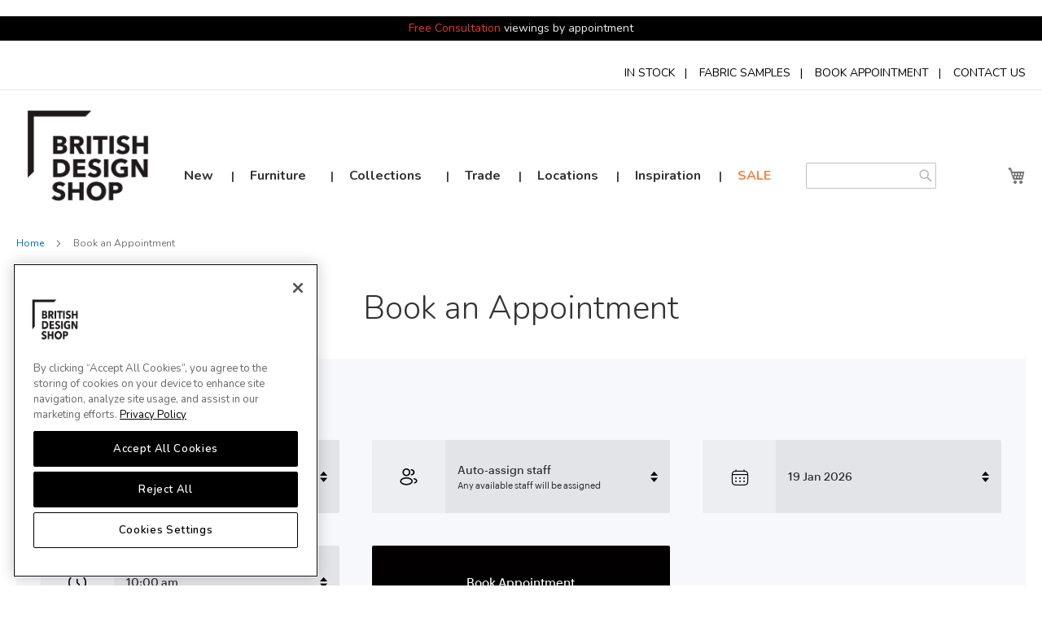

--- FILE ---
content_type: text/html; charset=UTF-8
request_url: https://www.britishdesignshop.com/book-an-appointment
body_size: 14387
content:
<!doctype html>
<html lang="en">
    <head >
        <script>
    var LOCALE = 'en\u002DGB';
    var BASE_URL = 'https\u003A\u002F\u002Fwww.britishdesignshop.com\u002F';
    var require = {
        'baseUrl': 'https\u003A\u002F\u002Fwww.britishdesignshop.com\u002Fstatic\u002Fversion1756315402\u002Ffrontend\u002FThePixel\u002Fbds\u002Fen_GB'
    };</script>        <meta charset="utf-8"/>
<meta name="title" content="Book an Appointment | British Design Shop"/>
<meta name="description" content="Schedule a personalised consultation to explore British Design Shop&#039;s premium handcrafted furniture. Visit our studios in London or Hove today."/>
<meta name="keywords" content="British Design Shop"/>
<meta name="robots" content="INDEX,FOLLOW"/>
<meta name="viewport" content="width=device-width, initial-scale=1"/>
<meta name="format-detection" content="telephone=no"/>
<title>Book an Appointment | British Design Shop</title>
<link  rel="stylesheet" type="text/css"  media="all" href="https://www.britishdesignshop.com/static/version1756315402/frontend/ThePixel/bds/en_GB/mage/calendar.css" />
<link  rel="stylesheet" type="text/css"  media="all" href="https://www.britishdesignshop.com/static/version1756315402/frontend/ThePixel/bds/en_GB/css/styles-m.css" />
<link  rel="stylesheet" type="text/css"  media="all" href="https://www.britishdesignshop.com/static/version1756315402/frontend/ThePixel/bds/en_GB/bootstrap/css/bootstrap.min.css" />
<link  rel="stylesheet" type="text/css"  media="all" href="https://www.britishdesignshop.com/static/version1756315402/frontend/ThePixel/bds/en_GB/fontawesome/css/fontawesome-all.min.css" />
<link  rel="stylesheet" type="text/css"  media="all" href="https://www.britishdesignshop.com/static/version1756315402/frontend/ThePixel/bds/en_GB/jquery/uppy/dist/uppy-custom.css" />
<link  rel="stylesheet" type="text/css"  media="all" href="https://www.britishdesignshop.com/static/version1756315402/frontend/ThePixel/bds/en_GB/MageMe_Core/css/styles.css" />
<link  rel="stylesheet" type="text/css"  media="all" href="https://www.britishdesignshop.com/static/version1756315402/frontend/ThePixel/bds/en_GB/MageMe_WebForms/css/styles.css" />
<link  rel="stylesheet" type="text/css"  media="all" href="https://www.britishdesignshop.com/static/version1756315402/frontend/ThePixel/bds/en_GB/StripeIntegration_Payments/css/wallets.css" />
<link  rel="stylesheet" type="text/css"  media="screen and (min-width: 768px)" href="https://www.britishdesignshop.com/static/version1756315402/frontend/ThePixel/bds/en_GB/css/styles-l.css" />
<link  rel="stylesheet" type="text/css"  media="print" href="https://www.britishdesignshop.com/static/version1756315402/frontend/ThePixel/bds/en_GB/css/print.css" />
<link  rel="stylesheet" type="text/css"  rel="stylesheet" href="https://fonts.googleapis.com/css?family=Raleway:100" />
<link  rel="stylesheet" type="text/css"  rel="stylesheet" href="https://fonts.googleapis.com/css?family=Nunito:200,200i,300,300i,400,400i,600,600i,700,700i,800,800i,900,900i" />
<script  type="text/javascript"  src="https://www.britishdesignshop.com/static/version1756315402/_cache/merged/6fc57d2db3655fb341a97af09a395a9a.js"></script>
<link rel="preload" as="font" crossorigin="anonymous" href="https://www.britishdesignshop.com/static/version1756315402/frontend/ThePixel/bds/en_GB/fonts/opensans/light/opensans-300.woff2" />
<link rel="preload" as="font" crossorigin="anonymous" href="https://www.britishdesignshop.com/static/version1756315402/frontend/ThePixel/bds/en_GB/fonts/opensans/regular/opensans-400.woff2" />
<link rel="preload" as="font" crossorigin="anonymous" href="https://www.britishdesignshop.com/static/version1756315402/frontend/ThePixel/bds/en_GB/fonts/opensans/semibold/opensans-600.woff2" />
<link rel="preload" as="font" crossorigin="anonymous" href="https://www.britishdesignshop.com/static/version1756315402/frontend/ThePixel/bds/en_GB/fonts/opensans/bold/opensans-700.woff2" />
<link rel="preload" as="font" crossorigin="anonymous" href="https://www.britishdesignshop.com/static/version1756315402/frontend/ThePixel/bds/en_GB/fonts/Luma-Icons.woff2" />
<link  rel="stylesheet" href="https://fonts.googleapis.com/css?family=Roboto" />
<link  rel="stylesheet" href="https://fonts.googleapis.com/css?family=Lato" />
<link  rel="stylesheet" href="https://fonts.googleapis.com/css?family=Roboto+Condensed" />
<link  rel="stylesheet" href="https://fonts.googleapis.com/css?family=Oswald" />
<link  rel="stylesheet" href="https://fonts.googleapis.com/css?family=Slabo+27px" />
<link  rel="stylesheet" href="https://fonts.googleapis.com/css?family=Merriweather" />
<link  rel="stylesheet" href="https://fonts.googleapis.com/css?family=Raleway" />
<link  rel="stylesheet" href="https://fonts.googleapis.com/css?family=Ubuntu" />
<link  rel="stylesheet" href="https://fonts.googleapis.com/css?family=Poppins" />
<link  rel="stylesheet" href="https://fonts.googleapis.com/css?family=Lora" />
<link  rel="stylesheet" href="https://fonts.googleapis.com/css?family=Roboto+Mono" />
<link  rel="stylesheet" href="https://fonts.googleapis.com/css?family=Roboto+Slab" />
<link  rel="stylesheet" href="https://fonts.googleapis.com/css?family=Playfair+Display" />
<link  rel="stylesheet" href="https://fonts.googleapis.com/css?family=Montserrat" />
<link  rel="stylesheet" href="https://fonts.googleapis.com/css?family=PT+Sans" />
<link  rel="stylesheet" href="https://fonts.googleapis.com/css?family=Titillium+Web" />
<link  rel="stylesheet" href="https://fonts.googleapis.com/css?family=Muli" />
<link  rel="stylesheet" href="https://fonts.googleapis.com/css?family=Fira+Sans" />
<link  rel="stylesheet" href="https://fonts.googleapis.com/css?family=PT+Sans+Narrow" />
<link  rel="stylesheet" href="https://fonts.googleapis.com/css?family=Nunito" />
<link  rel="stylesheet" href="https://fonts.googleapis.com/css?family=Noto+Serif" />
<link  rel="stylesheet" href="https://fonts.googleapis.com/css?family=Inconsolata" />
<link  rel="stylesheet" href="https://fonts.googleapis.com/css?family=Nanum+Gothic" />
<link  rel="stylesheet" href="https://fonts.googleapis.com/css?family=Crimson+Text" />
<link  rel="icon" type="image/x-icon" href="https://www.britishdesignshop.com/media/favicon/stores/1/f3696c1d9b6cf7fb9b8dfa8a0c0090c6.ico_1.png" />
<link  rel="shortcut icon" type="image/x-icon" href="https://www.britishdesignshop.com/media/favicon/stores/1/f3696c1d9b6cf7fb9b8dfa8a0c0090c6.ico_1.png" />
<meta name="google-site-verification" content="zRONjrTN3yzodNjVIcMi2Meagxr6bqgCzexSQ0oJcPU" />
<meta name="facebook-domain-verification" content="4pbwu3s5qhsunkihv11iqd69854y4i" />

<!-- Facebook Pixel Code -->
<script>
!function(f,b,e,v,n,t,s)
{if(f.fbq)return;n=f.fbq=function(){n.callMethod?
n.callMethod.apply(n,arguments):n.queue.push(arguments)};
if(!f._fbq)f._fbq=n;n.push=n;n.loaded=!0;n.version='2.0';
n.queue=[];t=b.createElement(e);t.async=!0;
t.src=v;s=b.getElementsByTagName(e)[0];
s.parentNode.insertBefore(t,s)}(window,document,'script',
'https://connect.facebook.net/en_US/fbevents.js');
 fbq('init', '341024753155573'); 
fbq('track', 'PageView');
</script>
<noscript>
 <img height="1" width="1" 
src="https://www.facebook.com/tr?id=341024753155573&ev=PageView
&noscript=1"/>
</noscript>
<!-- End Facebook Pixel Code -->

<style type="text/css">
.field-recaptcha {visibility: hidden; }
.block.newsletter{ display: none; }
ol.products .product.details.product-item-details{ text-align: center; }

ol.products.list.items.product-items li.item.product.product-item .product-item-info:hover {
  background: none !important;
  box-shadow: none !important;
  border: 0;
  margin: auto;
  padding: inherit;
}
ol.products.list.items.product-items li.item.product.product-item .product-item-info .product-item-details .product-item-inner {
  display: none;
}

.checkout-index-index .widget.block.block-static-block{ display: none; }

</style>


<!-- CookiePro Cookies Consent Notice start for britishdesignshop.com -->
<script src="https://cookie-cdn.cookiepro.com/scripttemplates/otSDKStub.js"  type="text/javascript" charset="UTF-8" data-domain-script="8c11a253-f321-48dd-b07c-0abb3254bfa2" ></script>
<script type="text/javascript">
function OptanonWrapper() { }
</script>
<!-- CookiePro Cookies Consent Notice end for britishdesignshop.com -->

<meta name="google-site-verification" content="2iNF-Ql3O-jUpC8_IXD88ScpLWx4O-GJE7KtIV6E5JQ" />
<!--ss5bF7HKhEu5YGSjL6NMzqfSShwOCFQr-->
<meta name="p:domain_verify" content="ss5bF7HKhEu5YGSjL6NMzqfSShwOCFQr"/>        <!-- Google Tag Manager -->
<script>
            window.mfGtmUserActionDetected = true;
    
            window.mfGtmUserCookiesAllowed = true;
        mfLoadGtm();
    
    if (!window.MagefanRocketJsCustomOptimization && window.require)
    require(['jquery', 'Magento_Customer/js/customer-data'], function ($, customer) {
        function updateMfGtmCustomerIdentifier(data) {
            if (data.mf_gtm_customer_identifier) {
                localStorage.setItem("mf_gtm_customer_identifier", data.mf_gtm_customer_identifier);
            }
        }
        let customerData = customer.get('customer');

        customerData.subscribe(function (data) {
            updateMfGtmCustomerIdentifier(data);
        }.bind(this));
        updateMfGtmCustomerIdentifier(customerData());
    });

    /* Hyva code */
    function mfHyvaGtmSetCustomerIdentifier(event) {
        let data, j;
        let sections = event.detail.data;
        for (j in sections) {
            data = sections[j];
            if (data.mf_gtm_customer_identifier) {
                localStorage.setItem("mf_gtm_customer_identifier", data.mf_gtm_customer_identifier);
                return;
            }
        }
    }
    window.addEventListener("private-content-loaded", mfHyvaGtmSetCustomerIdentifier);
    /* End Hyva code */

    function getMfGtmCustomerIdentifier() {
        return localStorage.getItem("mf_gtm_customer_identifier") ? localStorage.getItem("mf_gtm_customer_identifier") : null;
    }

    function mfLoadGtm() {
        if (!window.mfGtmUserActionDetected) return false;
        if (!window.mfGtmLoadBeforeCookieAllowed && !window.mfGtmUserCookiesAllowed) return false;

        if (window.mfGTMTriedToLoad) return;
        window.mfGTMTriedToLoad = true;

                                    
(function(w,d,s,l,i){w[l]=w[l]||[];w[l].push({'gtm.start':
new Date().getTime(),event:'gtm.js'});var f=d.getElementsByTagName(s)[0],
j=d.createElement(s),dl=l!='dataLayer'?'&l='+l:'';j.async=true;j.src=
'https://www.googletagmanager.com/gtm.js?id='+i+dl;f.parentNode.insertBefore(j,f);
})(window,document,'script','dataLayer','GTM-TJJSH2PK');
                        }
</script>
<!-- End Google Tag Manager -->
    <script type="text/x-magento-init">
        {
            "*": {
                "Magento_PageCache/js/form-key-provider": {
                    "isPaginationCacheEnabled":
                        0                }
            }
        }
    </script>
<script
    async
    src="https://js.klarna.com/web-sdk/v1/klarna.js"
    data-client-id="klarna_live_client_dzNSellob1FIdkhud0ZsdFdXeW1zRi15Yz9xczdZI1UsZmI4NDBlNzctMWVjMC00NjMyLTgyOTktZGQ4YWI5YzllNDZmLDEsRDd1dTdjTE01Y2Y5S3R5TjlzSkRMNUlSdVVvb3QzY0hzemg0dU95aGF6WT0"
></script>
    </head>
    <body data-container="body"
          data-mage-init='{"loaderAjax": {}, "loader": { "icon": "https://www.britishdesignshop.com/static/version1756315402/frontend/ThePixel/bds/en_GB/images/loader-2.gif"}}'
        id="html-body" class="cms-book-an-appointment cms-page-view page-layout-1column">
            <!-- Google Tag Manager (noscript) -->
            <!-- Google Tag Manager (noscript) -->
<noscript><iframe src="https://www.googletagmanager.com/ns.html?id=GTM-TJJSH2PK"
height="0" width="0" style="display:none;visibility:hidden"></iframe></noscript>
<!-- End Google Tag Manager (noscript) -->    
<script type="text/x-magento-init">
    {
        "*": {
            "Magento_PageBuilder/js/widget-initializer": {
                "config": {"[data-content-type=\"slider\"][data-appearance=\"default\"]":{"Magento_PageBuilder\/js\/content-type\/slider\/appearance\/default\/widget":false},"[data-content-type=\"map\"]":{"Magento_PageBuilder\/js\/content-type\/map\/appearance\/default\/widget":false},"[data-content-type=\"row\"]":{"Magento_PageBuilder\/js\/content-type\/row\/appearance\/default\/widget":false},"[data-content-type=\"tabs\"]":{"Magento_PageBuilder\/js\/content-type\/tabs\/appearance\/default\/widget":false},"[data-content-type=\"slide\"]":{"Magento_PageBuilder\/js\/content-type\/slide\/appearance\/default\/widget":{"buttonSelector":".pagebuilder-slide-button","showOverlay":"hover","dataRole":"slide"}},"[data-content-type=\"banner\"]":{"Magento_PageBuilder\/js\/content-type\/banner\/appearance\/default\/widget":{"buttonSelector":".pagebuilder-banner-button","showOverlay":"hover","dataRole":"banner"}},"[data-content-type=\"buttons\"]":{"Magento_PageBuilder\/js\/content-type\/buttons\/appearance\/inline\/widget":false},"[data-content-type=\"products\"][data-appearance=\"carousel\"]":{"Magento_PageBuilder\/js\/content-type\/products\/appearance\/carousel\/widget":false}},
                "breakpoints": {"desktop":{"label":"Desktop","stage":true,"default":true,"class":"desktop-switcher","icon":"Magento_PageBuilder::css\/images\/switcher\/switcher-desktop.svg","conditions":{"min-width":"1024px"},"options":{"products":{"default":{"slidesToShow":"5"}}}},"tablet":{"conditions":{"max-width":"1024px","min-width":"768px"},"options":{"products":{"default":{"slidesToShow":"4"},"continuous":{"slidesToShow":"3"}}}},"mobile":{"label":"Mobile","stage":true,"class":"mobile-switcher","icon":"Magento_PageBuilder::css\/images\/switcher\/switcher-mobile.svg","media":"only screen and (max-width: 768px)","conditions":{"max-width":"768px","min-width":"640px"},"options":{"products":{"default":{"slidesToShow":"3"}}}},"mobile-small":{"conditions":{"max-width":"640px"},"options":{"products":{"default":{"slidesToShow":"2"},"continuous":{"slidesToShow":"1"}}}}}            }
        }
    }
</script>

<div class="cookie-status-message" id="cookie-status">
    The store will not work correctly when cookies are disabled.</div>
<script type="text&#x2F;javascript">document.querySelector("#cookie-status").style.display = "none";</script>
<script type="text/x-magento-init">
    {
        "*": {
            "cookieStatus": {}
        }
    }
</script>

<script type="text/x-magento-init">
    {
        "*": {
            "mage/cookies": {
                "expires": null,
                "path": "\u002F",
                "domain": ".www.britishdesignshop.com",
                "secure": true,
                "lifetime": "3600"
            }
        }
    }
</script>
    <noscript>
        <div class="message global noscript">
            <div class="content">
                <p>
                    <strong>JavaScript seems to be disabled in your browser.</strong>
                    <span>
                        For the best experience on our site, be sure to turn on Javascript in your browser.                    </span>
                </p>
            </div>
        </div>
    </noscript>

<script>
    window.cookiesConfig = window.cookiesConfig || {};
    window.cookiesConfig.secure = true;
</script><script>    require.config({
        map: {
            '*': {
                wysiwygAdapter: 'mage/adminhtml/wysiwyg/tiny_mce/tinymceAdapter'
            }
        }
    });</script><script>    require.config({
        paths: {
            googleMaps: 'https\u003A\u002F\u002Fmaps.googleapis.com\u002Fmaps\u002Fapi\u002Fjs\u003Fv\u003D3.53\u0026key\u003D'
        },
        config: {
            'Magento_PageBuilder/js/utils/map': {
                style: '',
            },
            'Magento_PageBuilder/js/content-type/map/preview': {
                apiKey: '',
                apiKeyErrorMessage: 'You\u0020must\u0020provide\u0020a\u0020valid\u0020\u003Ca\u0020href\u003D\u0027https\u003A\u002F\u002Fwww.britishdesignshop.com\u002Fadminhtml\u002Fsystem_config\u002Fedit\u002Fsection\u002Fcms\u002F\u0023cms_pagebuilder\u0027\u0020target\u003D\u0027_blank\u0027\u003EGoogle\u0020Maps\u0020API\u0020key\u003C\u002Fa\u003E\u0020to\u0020use\u0020a\u0020map.'
            },
            'Magento_PageBuilder/js/form/element/map': {
                apiKey: '',
                apiKeyErrorMessage: 'You\u0020must\u0020provide\u0020a\u0020valid\u0020\u003Ca\u0020href\u003D\u0027https\u003A\u002F\u002Fwww.britishdesignshop.com\u002Fadminhtml\u002Fsystem_config\u002Fedit\u002Fsection\u002Fcms\u002F\u0023cms_pagebuilder\u0027\u0020target\u003D\u0027_blank\u0027\u003EGoogle\u0020Maps\u0020API\u0020key\u003C\u002Fa\u003E\u0020to\u0020use\u0020a\u0020map.'
            },
        }
    });</script><script>
    require.config({
        shim: {
            'Magento_PageBuilder/js/utils/map': {
                deps: ['googleMaps']
            }
        }
    });</script><div class="widget block block-static-block">
    <!-- Facebook Pixel Code -->
<script type="text/javascript" xml="space">// <![CDATA[
// 
// 
// 
// 
!function(f,b,e,v,n,t,s)
{if(f.fbq)return;n=f.fbq=function(){n.callMethod?
n.callMethod.apply(n,arguments):n.queue.push(arguments)};
if(!f._fbq)f._fbq=n;n.push=n;n.loaded=!0;n.version='2.0';
n.queue=[];t=b.createElement(e);t.async=!0;
t.src=v;s=b.getElementsByTagName(e)[0];
s.parentNode.insertBefore(t,s)}(window,document,'script',
'https://connect.facebook.net/en_US/fbevents.js');
 fbq('init', '341024753155573'); 
fbq('track', 'PageView');
// 
// 
// 
// 
// ]]></script>
<!-- Hide Chat -->
<style type="text/css" xml="space"><!--
div#fc_frame { display: none; }
--></style>

<script src="//downloads.mailchimp.com/js/signup-forms/popup/unique-methods/embed.js" type="text/javascript" xml="space" data-dojo-config="usePlainJson: true, isDebug: false"></script>
<script type="text/javascript" xml="space">// <![CDATA[
window.dojoRequire(["mojo/signup-forms/Loader"], function(L) { L.start({"baseUrl":"mc.us19.list-manage.com","uuid":"3ea121e0b21027dd6b22abecb","lid":"ae12bec20c","uniqueMethods":true}) })
// ]]></script></div>
<div class="widget block block-static-block">
    <style>#html-body [data-pb-style=GJ663QX]{justify-content:flex-start;display:flex;flex-direction:column;background-color:#000;background-position:left top;background-size:cover;background-repeat:no-repeat;background-attachment:scroll;margin-top:0;margin-bottom:0;padding-top:0;padding-bottom:0}#html-body [data-pb-style=BDQPWTA]{margin-top:5px;margin-bottom:5px;padding-top:0;padding-bottom:0}</style><div data-content-type="row" data-appearance="contained" data-element="main"><div data-enable-parallax="0" data-parallax-speed="0.5" data-background-images="{}" data-background-type="image" data-video-loop="true" data-video-play-only-visible="true" data-video-lazy-load="true" data-video-fallback-src="" data-element="inner" data-pb-style="GJ663QX"><div data-content-type="text" data-appearance="default" data-element="main" data-pb-style="BDQPWTA"><p style="text-align: center;"><a tabindex="-1" href="https://www.britishdesignshop.com/book-an-appointment"><span style="color: rgb(224, 62, 45);">Free Consultation<span style="background-color: rgb(0, 0, 0);"> </span></span><span style="color: rgb(236, 240, 241); background-color: rgb(0, 0, 0);">viewings by appointment</span></a></p></div></div></div></div>
<div class="page-wrapper"><header class="page-header"><div class="panel wrapper"><div class="panel header"><a class="action skip contentarea"
   href="#contentarea">
    <span>
        Skip to Content    </span>
</a>
<ul class="header links">
	<li class="greet welcome" data-bind="scope: 'customer'">
		<!-- ko if: customer().fullname  -->
		<span class="logged-in"
			  data-bind="text: new String('Welcome, %1!').
			  replace('%1', customer().fullname)">
		</span>
		<!-- /ko -->
		<!-- ko ifnot: customer().fullname  -->
		<span class="not-logged-in"
			  data-bind="text: ''"></span>
				<!-- /ko -->
	</li>
	<li class="bds-header-link"><a href="/furniture/sofas/quick-delivery">IN STOCK</a> &nbsp;&nbsp;| </li>
	<li class="bds-header-link"><a href="/order-samples">FABRIC SAMPLES</a> &nbsp;&nbsp;| </li>
	<li class="bds-header-link"><a href="/book-an-appointment">BOOK APPOINTMENT</a> &nbsp;&nbsp;| </li>
	<li class="bds-header-link"><a href="/contact">CONTACT US</a></li>
	
		<script type="text/x-magento-init">
		{
			"*": {
				"Magento_Ui/js/core/app": {
					"components": {
						"customer": {
							"component": "Magento_Customer/js/view/customer"
						}
					}
				}
			}
		}
	</script>
<li class="link authorization-link" data-label="or">
    <a href="https://www.britishdesignshop.com/customer/account/login/referer/aHR0cHM6Ly93d3cuYnJpdGlzaGRlc2lnbnNob3AuY29tL2Jvb2stYW4tYXBwb2ludG1lbnQ~/"        >Sign In</a>
</li>
<li><a href="https://www.britishdesignshop.com/customer/account/create/" id="idxWA1jEsk" >Create an Account</a></li></ul></div></div><div class="header content"><span data-action="toggle-nav" class="action nav-toggle"><span>Toggle Nav</span></span>
<a
    class="logo"
    href="https://www.britishdesignshop.com/"
    title="British&#x20;Design&#x20;Shop"
    aria-label="store logo">
    <img src="https://www.britishdesignshop.com/static/version1756315402/frontend/ThePixel/bds/en_GB/images/logo.png"
         title="British&#x20;Design&#x20;Shop"
         alt="British&#x20;Design&#x20;Shop"
            width="170"                />
</a>

<div data-block="minicart" class="minicart-wrapper">
    <a class="action showcart" href="https://www.britishdesignshop.com/checkout/cart/"
       data-bind="scope: 'minicart_content'">
        <span class="text">My Cart</span>
        <span class="counter qty empty"
              data-bind="css: { empty: !!getCartParam('summary_count') == false && !isLoading() },
               blockLoader: isLoading">
            <span class="counter-number">
                <!-- ko if: getCartParam('summary_count') -->
                <!-- ko text: getCartParam('summary_count').toLocaleString(window.LOCALE) --><!-- /ko -->
                <!-- /ko -->
            </span>
            <span class="counter-label">
            <!-- ko if: getCartParam('summary_count') -->
                <!-- ko text: getCartParam('summary_count').toLocaleString(window.LOCALE) --><!-- /ko -->
                <!-- ko i18n: 'items' --><!-- /ko -->
            <!-- /ko -->
            </span>
        </span>
    </a>
            <div class="block block-minicart"
             data-role="dropdownDialog"
             data-mage-init='{"dropdownDialog":{
                "appendTo":"[data-block=minicart]",
                "triggerTarget":".showcart",
                "timeout": "2000",
                "closeOnMouseLeave": false,
                "closeOnEscape": true,
                "triggerClass":"active",
                "parentClass":"active",
                "buttons":[]}}'>
            <div id="minicart-content-wrapper" data-bind="scope: 'minicart_content'">
                <!-- ko template: getTemplate() --><!-- /ko -->
            </div>
                    </div>
        <script>window.checkout = {"shoppingCartUrl":"https:\/\/www.britishdesignshop.com\/checkout\/cart\/","checkoutUrl":"https:\/\/www.britishdesignshop.com\/checkout\/","updateItemQtyUrl":"https:\/\/www.britishdesignshop.com\/checkout\/sidebar\/updateItemQty\/","removeItemUrl":"https:\/\/www.britishdesignshop.com\/checkout\/sidebar\/removeItem\/","imageTemplate":"Magento_Catalog\/product\/image_with_borders","baseUrl":"https:\/\/www.britishdesignshop.com\/","minicartMaxItemsVisible":5,"websiteId":"1","maxItemsToDisplay":10,"storeId":"1","storeGroupId":"1","customerLoginUrl":"https:\/\/www.britishdesignshop.com\/customer\/account\/login\/referer\/aHR0cHM6Ly93d3cuYnJpdGlzaGRlc2lnbnNob3AuY29tL2Jvb2stYW4tYXBwb2ludG1lbnQ~\/","isRedirectRequired":false,"autocomplete":"off","captcha":{"user_login":{"isCaseSensitive":false,"imageHeight":50,"imageSrc":"","refreshUrl":"https:\/\/www.britishdesignshop.com\/captcha\/refresh\/","isRequired":false,"timestamp":1768722338}}}</script>    <script type="text/x-magento-init">
    {
        "[data-block='minicart']": {
            "Magento_Ui/js/core/app": {"components":{"minicart_content":{"children":{"subtotal.container":{"children":{"subtotal":{"children":{"subtotal.totals":{"config":{"display_cart_subtotal_incl_tax":1,"display_cart_subtotal_excl_tax":0,"template":"Magento_Tax\/checkout\/minicart\/subtotal\/totals"},"children":{"subtotal.totals.msrp":{"component":"Magento_Msrp\/js\/view\/checkout\/minicart\/subtotal\/totals","config":{"displayArea":"minicart-subtotal-hidden","template":"Magento_Msrp\/checkout\/minicart\/subtotal\/totals"}}},"component":"Magento_Tax\/js\/view\/checkout\/minicart\/subtotal\/totals"}},"component":"uiComponent","config":{"template":"Magento_Checkout\/minicart\/subtotal"}}},"component":"uiComponent","config":{"displayArea":"subtotalContainer"}},"item.renderer":{"component":"Magento_Checkout\/js\/view\/cart-item-renderer","config":{"displayArea":"defaultRenderer","template":"Magento_Checkout\/minicart\/item\/default"},"children":{"item.image":{"component":"Magento_Catalog\/js\/view\/image","config":{"template":"Magento_Catalog\/product\/image","displayArea":"itemImage"}},"checkout.cart.item.price.sidebar":{"component":"uiComponent","config":{"template":"Magento_Checkout\/minicart\/item\/price","displayArea":"priceSidebar"}},"checkout.cart.item.mp_label":{"component":"Mageplaza_ProductLabels\/js\/view\/labels","config":{"template":"Mageplaza_ProductLabels\/labels","displayArea":"priceSidebar"}}}},"extra_info":{"component":"uiComponent","config":{"displayArea":"extraInfo"}},"promotion":{"component":"uiComponent","config":{"displayArea":"promotion"}}},"config":{"itemRenderer":{"default":"defaultRenderer","simple":"defaultRenderer","virtual":"defaultRenderer"},"template":"Magento_Checkout\/minicart\/content"},"component":"Magento_Checkout\/js\/view\/minicart"}},"types":[]}        },
        "*": {
            "Magento_Ui/js/block-loader": "https\u003A\u002F\u002Fwww.britishdesignshop.com\u002Fstatic\u002Fversion1756315402\u002Ffrontend\u002FThePixel\u002Fbds\u002Fen_GB\u002Fimages\u002Floader\u002D1.gif"
        }
    }
    </script>
</div>
<style>
    .bds-mobile-menu {
       display:none;
    }
    .bds-mobile-menu ul {
        list-style: none;
        padding:0;
        margin:0;
        text-align: center;
    }
    .bds-mobile-menu ul li {
        display:inline-block;
        color: #000;
        margin-bottom: 0;
    }
    .bds-mobile-menu ul li a{ color: #fff; line-height: 28px; text-decoration: none;}
    .bds-mobile-menu ul li a span{font-size: 12px;}
    @media only screen and (max-width: 768px) {
        .page-header {
            padding-bottom: 36px;
        }
        .bds-mobile-menu {
            display:block;
            background: #1c1b1b;
            position:absolute;
            bottom: -46px;
            left: 0;
            width: 100%;
            color:#fff;
        }
        .bds-header-link{display:none;}
    }
    .header .block-search .control {
        border-top: none;
    }
</style>
<div class="bds-mobile-menu">
   <ul>
       <li><a href="https://www.britishdesignshop.com/book-an-appointment">
           <img src="/media/icons/calendar1.png" alt="" style="width:18px" /> <br/>
           <span>APPOINTMENT</span></a> &nbsp;&nbsp; </li>
       <li><a href="/order-samples"><img src="/media/icons/fabric2.png" alt="" style="width:18px" /> <br/>  <span>SAMPLES</span></a> &nbsp;&nbsp; </li>
       <li><a href="/contact"><img src="/media/icons/phone-call.png" alt="" style="width:18px" /> <br/>  <span>CONTACT US</span></a></li>
   </ul>
</div>
<div class="block block-search">
    <div class="block block-title"><strong>Search</strong></div>
    <div class="block block-content">
        <form class="form minisearch" id="search_mini_form"
              action="https://www.britishdesignshop.com/catalogsearch/result/" method="get">
                        <div class="field search">
                <label class="label" for="search" data-role="minisearch-label">
                    <span>Search</span>
                </label>
                <div class="control">
                    <input id="search"
                           data-mage-init='{
                            "quickSearch": {
                                "formSelector": "#search_mini_form",
                                "url": "https://www.britishdesignshop.com/search/ajax/suggest/",
                                "destinationSelector": "#search_autocomplete",
                                "minSearchLength": "3"
                            }
                        }'
                           type="text"
                           name="q"
                           value=""
                           placeholder=""
                           class="input-text"
                           maxlength="128"
                           role="combobox"
                           aria-haspopup="false"
                           aria-autocomplete="both"
                           autocomplete="off"
                           aria-expanded="false"/>
                    <div id="search_autocomplete" class="search-autocomplete"></div>
                    <div class="nested">
    <a class="action advanced" href="https://www.britishdesignshop.com/catalogsearch/advanced/" data-action="advanced-search">
        Advanced Search    </a>
</div>
                </div>
            </div>
            <div class="actions">
                <button type="submit"
                        title="Search"
                        class="action search"
                        aria-label="Search"
                >
                    <span>Search</span>
                </button>
            </div>
        </form>
    </div>
</div>
<ul class="compare wrapper"><li class="item link compare" data-bind="scope: 'compareProducts'" data-role="compare-products-link">
    <a class="action compare no-display" title="Compare&#x20;Products"
       data-bind="attr: {'href': compareProducts().listUrl}, css: {'no-display': !compareProducts().count}"
    >
        Compare Products        <span class="counter qty" data-bind="text: compareProducts().countCaption"></span>
    </a>
</li>
<script type="text/x-magento-init">
{"[data-role=compare-products-link]": {"Magento_Ui/js/core/app": {"components":{"compareProducts":{"component":"Magento_Catalog\/js\/view\/compare-products"}}}}}
</script>
</ul>    <div class="sections nav-sections">
                <div class="section-items nav-sections-items"
             data-mage-init='{"tabs":{"openedState":"active"}}'>
                                            <div class="section-item-title nav-sections-item-title"
                     data-role="collapsible">
                    <a class="nav-sections-item-switch"
                       data-toggle="switch" href="#store.menu">
                        Menu                    </a>
                </div>
                <div class="section-item-content nav-sections-item-content"
                     id="store.menu"
                     data-role="content">
                    
<nav class="navigation" data-action="navigation">
    <ul data-mage-init='{"menu":{"responsive":true, "expanded":true, "position":{"my":"left top","at":"left bottom"}}}'>
        <li  class="level0 nav-1 category-item first level-top"><a href="https://www.britishdesignshop.com/new"  class="level-top" ><span>New </span></a></li><li  class="level0 nav-2 category-item level-top parent"><a href="https://www.britishdesignshop.com/furniture"  class="level-top" ><span>Furniture</span></a><ul class="level0 submenu"><li  class="level1 nav-2-1 category-item first parent"><a href="https://www.britishdesignshop.com/furniture/sofas" ><span>Sofas</span></a><ul class="level1 submenu"><li  class="level2 nav-2-1-1 category-item first"><a href="https://www.britishdesignshop.com/furniture/sofas/2-seater" ><span>2 Seater Sofas</span></a></li><li  class="level2 nav-2-1-2 category-item"><a href="https://www.britishdesignshop.com/furniture/sofas/3-seater" ><span>3 Seater Sofas</span></a></li><li  class="level2 nav-2-1-3 category-item"><a href="https://www.britishdesignshop.com/furniture/sofas/corner-chaise-sofas" ><span>Corner Chaise Sofas</span></a></li><li  class="level2 nav-2-1-4 category-item"><a href="https://www.britishdesignshop.com/furniture/sofas/corner-sofas" ><span>Corner Sofas</span></a></li><li  class="level2 nav-2-1-5 category-item last"><a href="https://www.britishdesignshop.com/furniture/sofas/quick-delivery" ><span>Sybil - In Stock</span></a></li></ul></li><li  class="level1 nav-2-2 category-item parent"><a href="https://www.britishdesignshop.com/furniture/modular-sofas" ><span>Modular Sofas</span></a><ul class="level1 submenu"><li  class="level2 nav-2-2-1 category-item first"><a href="https://www.britishdesignshop.com/furniture/modular-sofas/large-modular-sofas" ><span>Large Modular Sofas</span></a></li><li  class="level2 nav-2-2-2 category-item last"><a href="https://www.britishdesignshop.com/furniture/modular-sofas/modular-corner-sofas" ><span>Modular Corner Sofas</span></a></li></ul></li><li  class="level1 nav-2-3 category-item"><a href="https://www.britishdesignshop.com/furniture/chairs" ><span>Armchairs</span></a></li><li  class="level1 nav-2-4 category-item"><a href="https://www.britishdesignshop.com/furniture/loveseat" ><span>Loveseats</span></a></li><li  class="level1 nav-2-5 category-item"><a href="https://www.britishdesignshop.com/furniture/sofa-beds" ><span>Sofa Beds</span></a></li><li  class="level1 nav-2-6 category-item"><a href="https://www.britishdesignshop.com/furniture/foot-stool" ><span>Foot Stools</span></a></li><li  class="level1 nav-2-7 category-item parent"><a href="https://www.britishdesignshop.com/furniture/scatter-cushions" ><span>Scatter Cushions</span></a><ul class="level1 submenu"><li  class="level2 nav-2-7-1 category-item first"><a href="https://www.britishdesignshop.com/furniture/scatter-cushions/nature-green" ><span>Nature &amp; Green</span></a></li><li  class="level2 nav-2-7-2 category-item"><a href="https://www.britishdesignshop.com/furniture/scatter-cushions/cool-blue-greys" ><span>Cool Blue &amp; Greys </span></a></li><li  class="level2 nav-2-7-3 category-item"><a href="https://www.britishdesignshop.com/furniture/scatter-cushions/earthy-beige" ><span>Earthy Beige </span></a></li><li  class="level2 nav-2-7-4 category-item last"><a href="https://www.britishdesignshop.com/furniture/scatter-cushions/bold-vibrant" ><span>Bold &amp; Vibrant</span></a></li></ul></li><li  class="level1 nav-2-8 category-item"><a href="https://www.britishdesignshop.com/furniture/rugs" ><span>Rugs</span></a></li><li  class="level1 nav-2-9 category-item last"><a href="https://www.britishdesignshop.com/furniture/side-table" ><span>Coffee Tables</span></a></li></ul></li><li  class="level0 nav-3 category-item level-top parent"><a href="https://www.britishdesignshop.com/collections"  class="level-top" ><span>Collections</span></a><ul class="level0 submenu"><li  class="level1 nav-3-1 category-item first"><a href="https://www.britishdesignshop.com/collections/douglas" ><span>Douglas</span></a></li><li  class="level1 nav-3-2 category-item"><a href="https://www.britishdesignshop.com/collections/jasper" ><span>Jasper</span></a></li><li  class="level1 nav-3-3 category-item"><a href="https://www.britishdesignshop.com/collections/sybil" ><span>Sybil</span></a></li><li  class="level1 nav-3-4 category-item"><a href="https://www.britishdesignshop.com/collections/eli" ><span>Eli</span></a></li><li  class="level1 nav-3-5 category-item"><a href="https://www.britishdesignshop.com/collections/lola" ><span>Lola</span></a></li><li  class="level1 nav-3-6 category-item"><a href="https://www.britishdesignshop.com/collections/jude" ><span>Jude</span></a></li><li  class="level1 nav-3-7 category-item"><a href="https://www.britishdesignshop.com/collections/rose" ><span>Rose </span></a></li><li  class="level1 nav-3-8 category-item"><a href="https://www.britishdesignshop.com/collections/francis" ><span>Francis</span></a></li><li  class="level1 nav-3-9 category-item"><a href="https://www.britishdesignshop.com/collections/basil" ><span>Basil</span></a></li><li  class="level1 nav-3-10 category-item last"><a href="https://www.britishdesignshop.com/collections/leo" ><span>Leo</span></a></li></ul></li><li  class="level0 nav-4 category-item level-top"><a href="https://www.britishdesignshop.com/trade"  class="level-top" ><span>Trade</span></a></li><li  class="level0 nav-5 category-item level-top"><a href="https://www.britishdesignshop.com/catalog/category/view/s/locations/id/8/"  class="level-top" ><span>Locations</span></a></li><li  class="level0 nav-6 category-item level-top"><a href="https://www.britishdesignshop.com/about-us/inspiration"  class="level-top" ><span>Inspiration</span></a></li><li  class="level0 nav-7 category-item last level-top"><a href="https://www.britishdesignshop.com/sofa-outlet"  class="level-top" ><span>SALE</span></a></li>            </ul>
</nav>
                </div>
                                            <div class="section-item-title nav-sections-item-title"
                     data-role="collapsible">
                    <a class="nav-sections-item-switch"
                       data-toggle="switch" href="#store.links">
                        Account                    </a>
                </div>
                <div class="section-item-content nav-sections-item-content"
                     id="store.links"
                     data-role="content">
                    <!-- Account links -->                </div>
                                    </div>
    </div>
</div></header><div class="breadcrumbs">
    <ul class="items">
                    <li class="item home">
                            <a href="https://www.britishdesignshop.com/"
                   title="Go to Home Page">
                    Home                </a>
                        </li>
                    <li class="item cms_page">
                            <strong>Book an Appointment</strong>
                        </li>
            </ul>
</div>
<main id="maincontent" class="page-main"><a id="contentarea" tabindex="-1"></a>
<div class="page-title-wrapper">
    <h1 class="page-title"
                >
        <span class="base" data-ui-id="page-title-wrapper" >Book an Appointment</span>    </h1>
    </div>
<div class="page messages"><div data-placeholder="messages"></div>
<div data-bind="scope: 'messages'">
    <!-- ko if: cookieMessagesObservable() && cookieMessagesObservable().length > 0 -->
    <div aria-atomic="true" role="alert" class="messages" data-bind="foreach: {
        data: cookieMessagesObservable(), as: 'message'
    }">
        <div data-bind="attr: {
            class: 'message-' + message.type + ' ' + message.type + ' message',
            'data-ui-id': 'message-' + message.type
        }">
            <div data-bind="html: $parent.prepareMessageForHtml(message.text)"></div>
        </div>
    </div>
    <!-- /ko -->

    <div aria-atomic="true" role="alert" class="messages" data-bind="foreach: {
        data: messages().messages, as: 'message'
    }, afterRender: purgeMessages">
        <div data-bind="attr: {
            class: 'message-' + message.type + ' ' + message.type + ' message',
            'data-ui-id': 'message-' + message.type
        }">
            <div data-bind="html: $parent.prepareMessageForHtml(message.text)"></div>
        </div>
    </div>
</div>

<script type="text/x-magento-init">
    {
        "*": {
            "Magento_Ui/js/core/app": {
                "components": {
                        "messages": {
                            "component": "Magento_Theme/js/view/messages"
                        }
                    }
                }
            }
    }
</script>
</div><div class="columns"><div class="column main"><input name="form_key" type="hidden" value="tIPFk65vj7FPmjIO" /><div id="authenticationPopup" data-bind="scope:'authenticationPopup', style: {display: 'none'}">
        <script>window.authenticationPopup = {"autocomplete":"off","customerRegisterUrl":"https:\/\/www.britishdesignshop.com\/customer\/account\/create\/","customerForgotPasswordUrl":"https:\/\/www.britishdesignshop.com\/customer\/account\/forgotpassword\/","baseUrl":"https:\/\/www.britishdesignshop.com\/","customerLoginUrl":"https:\/\/www.britishdesignshop.com\/customer\/ajax\/login\/"}</script>    <!-- ko template: getTemplate() --><!-- /ko -->
        <script type="text/x-magento-init">
        {
            "#authenticationPopup": {
                "Magento_Ui/js/core/app": {"components":{"authenticationPopup":{"component":"Magento_Customer\/js\/view\/authentication-popup","children":{"messages":{"component":"Magento_Ui\/js\/view\/messages","displayArea":"messages"},"captcha":{"component":"Magento_Captcha\/js\/view\/checkout\/loginCaptcha","displayArea":"additional-login-form-fields","formId":"user_login","configSource":"checkout"},"recaptcha":{"component":"Magento_ReCaptchaFrontendUi\/js\/reCaptcha","displayArea":"additional-login-form-fields","reCaptchaId":"recaptcha-popup-login","settings":{"rendering":{"sitekey":"6LccpeAfAAAAAPDPqO13IElF7g0eN_FPn06Uk0VE","badge":"inline","size":"invisible","theme":"light","hl":""},"invisible":true}}}}}}            },
            "*": {
                "Magento_Ui/js/block-loader": "https\u003A\u002F\u002Fwww.britishdesignshop.com\u002Fstatic\u002Fversion1756315402\u002Ffrontend\u002FThePixel\u002Fbds\u002Fen_GB\u002Fimages\u002Floader\u002D1.gif"
                            }
        }
    </script>
</div>
<script type="text/x-magento-init">
    {
        "*": {
            "Magento_Customer/js/section-config": {
                "sections": {"stores\/store\/switch":["*"],"stores\/store\/switchrequest":["*"],"directory\/currency\/switch":["*"],"*":["messages","apptrian_facebook_pixel_matching_section","apptrian_pinterest_pixel_matching_section"],"customer\/account\/logout":["*","recently_viewed_product","recently_compared_product","persistent"],"customer\/account\/loginpost":["*"],"customer\/account\/createpost":["*"],"customer\/account\/editpost":["*"],"customer\/ajax\/login":["checkout-data","cart","captcha"],"catalog\/product_compare\/add":["compare-products"],"catalog\/product_compare\/remove":["compare-products"],"catalog\/product_compare\/clear":["compare-products"],"sales\/guest\/reorder":["cart"],"sales\/order\/reorder":["cart"],"checkout\/cart\/add":["cart","directory-data"],"checkout\/cart\/delete":["cart"],"checkout\/cart\/updatepost":["cart"],"checkout\/cart\/updateitemoptions":["cart"],"checkout\/cart\/couponpost":["cart"],"checkout\/cart\/estimatepost":["cart"],"checkout\/cart\/estimateupdatepost":["cart"],"checkout\/onepage\/saveorder":["cart","checkout-data","last-ordered-items"],"checkout\/sidebar\/removeitem":["cart"],"checkout\/sidebar\/updateitemqty":["cart"],"rest\/*\/v1\/carts\/*\/payment-information":["cart","last-ordered-items","captcha","instant-purchase"],"rest\/*\/v1\/guest-carts\/*\/payment-information":["cart","captcha"],"rest\/*\/v1\/guest-carts\/*\/selected-payment-method":["cart","checkout-data"],"rest\/*\/v1\/carts\/*\/selected-payment-method":["cart","checkout-data","instant-purchase"],"customer\/address\/*":["instant-purchase"],"customer\/account\/*":["instant-purchase"],"vault\/cards\/deleteaction":["instant-purchase"],"multishipping\/checkout\/overviewpost":["cart"],"paypal\/express\/placeorder":["cart","checkout-data"],"paypal\/payflowexpress\/placeorder":["cart","checkout-data"],"paypal\/express\/onauthorization":["cart","checkout-data"],"persistent\/index\/unsetcookie":["persistent"],"review\/product\/post":["review"],"paymentservicespaypal\/smartbuttons\/placeorder":["cart","checkout-data"],"paymentservicespaypal\/smartbuttons\/cancel":["cart","checkout-data"],"wishlist\/index\/add":["wishlist"],"wishlist\/index\/remove":["wishlist"],"wishlist\/index\/updateitemoptions":["wishlist"],"wishlist\/index\/update":["wishlist"],"wishlist\/index\/cart":["wishlist","cart"],"wishlist\/index\/fromcart":["wishlist","cart"],"wishlist\/index\/allcart":["wishlist","cart"],"wishlist\/shared\/allcart":["wishlist","cart"],"wishlist\/shared\/cart":["cart"]},
                "clientSideSections": ["checkout-data","cart-data"],
                "baseUrls": ["https:\/\/www.britishdesignshop.com\/"],
                "sectionNames": ["messages","customer","compare-products","last-ordered-items","cart","directory-data","captcha","instant-purchase","loggedAsCustomer","persistent","review","payments","wishlist","apptrian_facebook_pixel_matching_section","apptrian_pinterest_pixel_matching_section","webforms","recently_viewed_product","recently_compared_product","product_data_storage","paypal-billing-agreement"]            }
        }
    }
</script>
<script type="text/x-magento-init">
    {
        "*": {
            "Magento_Customer/js/customer-data": {
                "sectionLoadUrl": "https\u003A\u002F\u002Fwww.britishdesignshop.com\u002Fcustomer\u002Fsection\u002Fload\u002F",
                "expirableSectionLifetime": 60,
                "expirableSectionNames": ["cart","persistent"],
                "cookieLifeTime": "3600",
                "cookieDomain": "",
                "updateSessionUrl": "https\u003A\u002F\u002Fwww.britishdesignshop.com\u002Fcustomer\u002Faccount\u002FupdateSession\u002F",
                "isLoggedIn": ""
            }
        }
    }
</script>
<script type="text/x-magento-init">
    {
        "*": {
            "Magento_Customer/js/invalidation-processor": {
                "invalidationRules": {
                    "website-rule": {
                        "Magento_Customer/js/invalidation-rules/website-rule": {
                            "scopeConfig": {
                                "websiteId": "1"
                            }
                        }
                    }
                }
            }
        }
    }
</script>
<script type="text/x-magento-init">
    {
        "body": {
            "pageCache": {"url":"https:\/\/www.britishdesignshop.com\/page_cache\/block\/render\/page_id\/23\/","handles":["default","cms_page_view","cms_page_view_id_book-an-appointment"],"originalRequest":{"route":"cms","controller":"page","action":"view","uri":"\/book-an-appointment"},"versionCookieName":"private_content_version"}        }
    }
</script>

<script>
require([
    'jquery'
], function($){

//<![CDATA[
    $.extend(true, $, {
        calendarConfig: {
            dayNames: ["Sunday","Monday","Tuesday","Wednesday","Thursday","Friday","Saturday"],
            dayNamesMin: ["Sun","Mon","Tue","Wed","Thu","Fri","Sat"],
            monthNames: ["January","February","March","April","May","June","July","August","September","October","November","December"],
            monthNamesShort: ["Jan","Feb","Mar","Apr","May","Jun","Jul","Aug","Sep","Oct","Nov","Dec"],
            infoTitle: 'About\u0020the\u0020calendar',
            firstDay: 1,
            closeText: 'Close',
            currentText: 'Go\u0020Today',
            prevText: 'Previous',
            nextText: 'Next',
            weekHeader: 'WK',
            timeText: 'Time',
            hourText: 'Hour',
            minuteText: 'Minute',
            dateFormat: "D, d M yy", // $.datepicker.RFC_2822
            showOn: 'button',
            showAnim: '',
            changeMonth: true,
            changeYear: true,
            buttonImageOnly: null,
            buttonImage: null,
            showButtonPanel: true,
            showWeek: true,
            timeFormat: '',
            showTime: false,
            showHour: false,
            showMinute: false
        }
    });

    enUS = {"m":{"wide":["January","February","March","April","May","June","July","August","September","October","November","December"],"abbr":["Jan","Feb","Mar","Apr","May","Jun","Jul","Aug","Sep","Oct","Nov","Dec"]}}; // en_US locale reference
//]]>

});</script><iframe width='100%' height='585px' src='https://appointments-britishdesignshop.zohobookings.eu/portal-embed#/customer/britishdesignshop1' frameborder='0' allowfullscreen='' > </iframe><script>
    require([
        'jquery'
    ], function ($) {
        var products = $('.item.product.product-item');

        if (0) {
            products = products.add($('.cart.item .item-info'));
        }

        products.each(function () {
            var product     = $(this),
                productImg  = product.find('.product-image-wrapper'),
                labelEl     = product.find('.mpproductlabel-label'),
                imgLabelEl  = product.find('.mpproductlabel-img-label'),
                textLabelEl = product.find('.mpproductlabel-text-label');

            if (!productImg.length) {
                productImg = product.find('.product.photo.product-item-photo');
            }

            productImg.css({
                'overflow': 'unset',
                'z-index': 'unset'
            });
            productImg.append(labelEl);

            labelEl.each(function () {
                $(this).css({
                    'display': 'flex',
                    'z-index': 8
                });

                $(this).find('label.mp-tooltip.label').css({
                    'top': '80%'
                });

                $(this).hover(function () {
                    $(this).css({
                        'z-index': 1001
                    });
                }, function () {
                    $(this).css({
                        'z-index': 8
                    });
                });
            });

            /** fix src img label null **/
            if (!imgLabelEl.attr('src')) {
                textLabelEl.css({"-webkit-transform": "translate(0,0)"})
            }
            labelEl.show();
        })
    });
</script>
</div></div></main><footer class="page-footer"><div class="footer content"><div class="links"><div class="widget block block-static-block">
    <style>#html-body [data-pb-style=F7VWI8J],#html-body [data-pb-style=TT5PXQT],#html-body [data-pb-style=WJDWXFI]{justify-content:flex-start;display:flex;flex-direction:column;background-position:left top;background-size:cover;background-repeat:no-repeat;background-attachment:scroll}#html-body [data-pb-style=TT5PXQT],#html-body [data-pb-style=WJDWXFI]{width:calc(16.6667% - 30px);margin-left:30px;align-self:stretch}#html-body [data-pb-style=TT5PXQT]{width:calc(25% - 30px)}#html-body [data-pb-style=JQIYS8H]{margin-bottom:20px}#html-body [data-pb-style=X1QGRJO]{justify-content:flex-start;display:flex;flex-direction:column;background-position:left top;background-size:cover;background-repeat:no-repeat;background-attachment:scroll;width:calc(16.6667% - 30px);margin-left:30px;align-self:stretch}#html-body [data-pb-style=AXWRVX9]{text-align:left;margin-top:10px;margin-bottom:10px;border-style:none}#html-body [data-pb-style=CKN6LMS],#html-body [data-pb-style=FMFLEH1]{max-width:100%;height:auto}#html-body [data-pb-style=P9X4ET5]{text-align:left;border-style:none}#html-body [data-pb-style=S9PVPRL],#html-body [data-pb-style=U8AWOXF]{max-width:100%;height:auto}#html-body [data-pb-style=SCLHQPS]{justify-content:flex-start;display:flex;flex-direction:column;background-position:left top;background-size:cover;background-repeat:no-repeat;background-attachment:scroll;width:calc(16.6667% - 60px);margin-left:30px;margin-right:30px;align-self:stretch}#html-body [data-pb-style=ABLR2SX]{text-align:center;margin-top:20px;margin-bottom:20px;border-style:none}#html-body [data-pb-style=DJ46S5A],#html-body [data-pb-style=FCGVM74]{max-width:100%;height:auto}#html-body [data-pb-style=G439327]{justify-content:flex-start;display:flex;flex-direction:column;background-position:left top;background-size:cover;background-repeat:no-repeat;background-attachment:scroll;width:25%;align-self:stretch}#html-body [data-pb-style=S7LUODX]{text-align:center;margin:20px;border-style:none}#html-body [data-pb-style=X04WYDS],#html-body [data-pb-style=XXKDK8G]{max-width:100%;height:auto}@media only screen and (max-width: 768px) { #html-body [data-pb-style=ABLR2SX],#html-body [data-pb-style=AXWRVX9],#html-body [data-pb-style=P9X4ET5],#html-body [data-pb-style=S7LUODX]{border-style:none} }</style><div data-content-type="row" data-appearance="contained" data-element="main"><div data-enable-parallax="0" data-parallax-speed="0.5" data-background-images="{}" data-background-type="image" data-video-loop="true" data-video-play-only-visible="true" data-video-lazy-load="true" data-video-fallback-src="" data-element="inner" data-pb-style="F7VWI8J"><div class="pagebuilder-column-group" style="display: flex;" data-content-type="column-group" data-grid-size="12" data-element="main"><div class="pagebuilder-column" data-content-type="column" data-appearance="full-height" data-background-images="{}" data-element="main" data-pb-style="WJDWXFI"><div data-content-type="text" data-appearance="default" data-element="main"><ul>
<li><a tabindex="0" href="https://www.britishdesignshop.com/about-us">About</a></li>
<li><div class="widget block block-cms-link">
    <a href="https://www.britishdesignshop.com/designers" title="Designers">
        <span>Designers</span>
    </a>
</div>
</li>
<li><div class="widget block block-cms-link">
    <a href="https://www.britishdesignshop.com/delivery-returns" title="Delivery ">
        <span>Delivery </span>
    </a>
</div>
</li>
<li><a tabindex="0" href="https://www.britishdesignshop.com/blog">Blog</a></li>
</ul></div></div><div class="pagebuilder-column" data-content-type="column" data-appearance="full-height" data-background-images="{}" data-element="main" data-pb-style="TT5PXQT"><div data-content-type="text" data-appearance="default" data-element="main" data-pb-style="JQIYS8H"><ul>
<li><div class="widget block block-cms-link">
    <a href="https://www.britishdesignshop.com/terms-conditions" title="Terms &amp; Conditions">
        <span>Terms &amp; Conditions</span>
    </a>
</div>
</li>
<li><div class="widget block block-cms-link">
    <a href="https://www.britishdesignshop.com/privacy-policy-cookie-restriction-mode" title="Privacy Policy">
        <span>Privacy Policy</span>
    </a>
</div>
</li>
<li><a tabindex="0" href="/contact">Contact Us</a></li>
</ul></div></div><div class="pagebuilder-column" data-content-type="column" data-appearance="full-height" data-background-images="{}" data-element="main" data-pb-style="X1QGRJO"><div data-content-type="text" data-appearance="default" data-element="main"><p>Social</p></div><figure data-content-type="image" data-appearance="full-width" data-element="main" data-pb-style="AXWRVX9"><a href="https://www.instagram.com/british_design_shop/" target="" data-link-type="default" title="" data-element="link"><img class="pagebuilder-mobile-hidden" src="https://www.britishdesignshop.com/media/wysiwyg/8mm_Insta_3.jpg" alt="" title="" data-element="desktop_image" data-pb-style="FMFLEH1"><img class="pagebuilder-mobile-only" src="https://www.britishdesignshop.com/media/wysiwyg/Insta_6mm_2_1.jpg" alt="" title="" data-element="mobile_image" data-pb-style="CKN6LMS"></a></figure><figure data-content-type="image" data-appearance="full-width" data-element="main" data-pb-style="P9X4ET5"><a href="https://www.pinterest.co.uk/britishdesignshop/" target="" data-link-type="default" title="" data-element="link"><img class="pagebuilder-mobile-hidden" src="https://www.britishdesignshop.com/media/wysiwyg/Pinterest_6mm_2.jpg" alt="" title="" data-element="desktop_image" data-pb-style="S9PVPRL"><img class="pagebuilder-mobile-only" src="https://www.britishdesignshop.com/media/wysiwyg/Pinterest_6mm_2_2.jpg" alt="" title="" data-element="mobile_image" data-pb-style="U8AWOXF"></a></figure></div><div class="pagebuilder-column" data-content-type="column" data-appearance="full-height" data-background-images="{}" data-element="main" data-pb-style="SCLHQPS"><div data-content-type="text" data-appearance="default" data-element="main"><p>Major Cards Accepted</p></div><figure data-content-type="image" data-appearance="full-width" data-element="main" data-pb-style="ABLR2SX"><img class="pagebuilder-mobile-hidden" src="https://www.britishdesignshop.com/media/wysiwyg/Major_Card_Crop_3.png" alt="" title="" data-element="desktop_image" data-pb-style="FCGVM74"><img class="pagebuilder-mobile-only" src="https://www.britishdesignshop.com/media/wysiwyg/Major_Card_Crop_3.png" alt="" title="" data-element="mobile_image" data-pb-style="DJ46S5A"></figure></div><div class="pagebuilder-column" data-content-type="column" data-appearance="full-height" data-background-images="{}" data-element="main" data-pb-style="G439327"><figure data-content-type="image" data-appearance="full-width" data-element="main" data-pb-style="S7LUODX"><img class="pagebuilder-mobile-hidden" src="https://www.britishdesignshop.com/media/wysiwyg/biid-partner.png" alt="" title="" data-element="desktop_image" data-pb-style="XXKDK8G"><img class="pagebuilder-mobile-only" src="https://www.britishdesignshop.com/media/wysiwyg/biid-partner.png" alt="" title="" data-element="mobile_image" data-pb-style="X04WYDS"></figure></div></div></div></div></div>
</div><div
    class="field-recaptcha"
    id="recaptcha-caa20ac351216e6f76edced1efe7c61fff5f4796-container"
    data-bind="scope:'recaptcha-caa20ac351216e6f76edced1efe7c61fff5f4796'"
>
    <!-- ko template: getTemplate() --><!-- /ko -->
</div>

<script>
    require(['jquery', 'domReady!'], function ($) {
        $('#recaptcha-caa20ac351216e6f76edced1efe7c61fff5f4796-container')
            .appendTo('#newsletter-validate-detail');
    });
</script>

<script type="text/x-magento-init">
{
    "#recaptcha-caa20ac351216e6f76edced1efe7c61fff5f4796-container": {
        "Magento_Ui/js/core/app": {"components":{"recaptcha-caa20ac351216e6f76edced1efe7c61fff5f4796":{"settings":{"rendering":{"sitekey":"6LccpeAfAAAAAPDPqO13IElF7g0eN_FPn06Uk0VE","badge":"inline","size":"invisible","theme":"light","hl":""},"invisible":true},"component":"Magento_ReCaptchaFrontendUi\/js\/reCaptcha","reCaptchaId":"recaptcha-caa20ac351216e6f76edced1efe7c61fff5f4796"}}}    }
}
</script>
</div></footer><script type="text/x-magento-init">
        {
            "*": {
                "Magento_Ui/js/core/app": {
                    "components": {
                        "storage-manager": {
                            "component": "Magento_Catalog/js/storage-manager",
                            "appendTo": "",
                            "storagesConfiguration" : {"recently_viewed_product":{"requestConfig":{"syncUrl":"https:\/\/www.britishdesignshop.com\/catalog\/product\/frontend_action_synchronize\/"},"lifetime":"1000","allowToSendRequest":null},"recently_compared_product":{"requestConfig":{"syncUrl":"https:\/\/www.britishdesignshop.com\/catalog\/product\/frontend_action_synchronize\/"},"lifetime":"1000","allowToSendRequest":null},"product_data_storage":{"updateRequestConfig":{"url":"https:\/\/www.britishdesignshop.com\/rest\/default\/V1\/products-render-info"},"requestConfig":{"syncUrl":"https:\/\/www.britishdesignshop.com\/catalog\/product\/frontend_action_synchronize\/"},"allowToSendRequest":null}}                        }
                    }
                }
            }
        }
</script>
<script>
  window.fcWidget.init({
    token: "ab5ccbd7-d46a-4998-83fc-93a11398a14e",
    host: "https://wchat.freshchat.com"
  });
</script>
<script type="text/javascript" src="https://api.feefo.com/api/javascript/british-design-shop" async></script>
<div id="feefo-service-review-floating-widgetId"></div>

<!-- Facebook Pixel Code -->
<script>
    !function(f,b,e,v,n,t,s){if(f.fbq)return;n=f.fbq=function(){n.callMethod?
n.callMethod.apply(n,arguments):n.queue.push(arguments)};if(!f._fbq)f._fbq=n;
n.push=n;n.loaded=!0;n.version='2.0';n.agent='dvapptrian';n.queue=[];
t=b.createElement(e);t.async=!0;t.src=v;s=b.getElementsByTagName(e)[0];
s.parentNode.insertBefore(t,s)}(window,
document,'script','https://connect.facebook.net/en_US/fbevents.js');
            
require([
    'jquery',
    'underscore',
    'mage/url',
    'mage/cookies'
], function ($, _, mageUrl) {
    var propagationStop = 0;
    
    $(function () {
        
        function getUserData()
        {
            var sectionUrl = 'https://www.britishdesignshop.com/customer/section/load';
            
            $.ajax({
                url: sectionUrl,
                cache: false,
                data: {
                    sections: "apptrian_facebook_pixel_matching_section"
                },
                type: "GET",
                dataType : "json"
            })
            .done(function(json) {
                run(json);
            });
        }
        
        getUserData();
        
        function run(response) {
            
            var userData = {};
            var apptrianFacebookPixelUrl="https://www.britishdesignshop.com/book-an-appointment";                                                
            function isEmpty(obj) {
                for(var prop in obj) {
                    if(obj.hasOwnProperty(prop)) {
                        return false;
                    }
                }
                
                return true;
            }
            
            if (propagationStop === 0) {
                propagationStop = 1;
                
                var section;
                var sectionData;
                
                if (response !== 'undefined' && response.hasOwnProperty('apptrian_facebook_pixel_matching_section')) {
                    section = response.apptrian_facebook_pixel_matching_section;
                    
                    if (section !== 'undefined' && section.hasOwnProperty('matching_data')) {
                        sectionData = section.matching_data;
                        
                        if (!isEmpty(sectionData)) {
                            userData = sectionData;
                        }
                    }
                }
    
                
                fbq('init', '341024753155573', userData);
                
        function stringToHash(string)
        {
            var hash = 0;
              
            if (string.length == 0) return hash;
              
            for (i = 0; i < string.length; i++) {
                char = string.charCodeAt(i);
                hash = ((hash << 5) - hash) + char;
                hash = hash & hash;
            }
            
            return String(hash);
        }
        
        function generateEventId(eName)
        {
            var uCookie = document.cookie;
            var uHash = stringToHash(uCookie);
            var url = window.location.href;
            var urlHash = stringToHash(url);
            
            function getTimeStamp() {
                if (!Date.now) {
                    Date.now = function() { return new Date().getTime(); }
                }
                
                return Date.now();
            }
            
            var timestamp = String(getTimeStamp());
            
            return eName + uHash + urlHash + timestamp;
        }
        
        function fireConversionsApiEvent(eName, eData, eId)
        {
            var apiUrl = 'https://www.britishdesignshop.com/apptrian_facebookpixel/index/index';
            
            $.ajax({
                url: apiUrl,
                cache: false,
                data: {
                    eventName: eName,
                    eventData: eData,
                    eventId: eId,
                    url: window.location.href,
                    userData: userData
                },
                type: "GET",
                dataType : "json",
            })
            .done(function( json ) {
                var result = json;
            });
        }
        
        function moveParamsOutsideContents(data) {
            var isMoveParamsOutsideContentsEnabled = 1;
                
            if (isMoveParamsOutsideContentsEnabled) {
                if (!('contents' in data)) {
                    return data;
                }
                
                var contents       = data['contents'];
                var contentsLength = contents.length;
                
                if (contentsLength > 1) {
                    var c = 0;
                    for (i = 0; i < contentsLength; i++) {
                        var item = contents[i];
                        
                        for (var index in item) {
                            if (index == 'id' || index == 'item_price' || index == 'quantity') {
                                continue;
                            }
                            
                            // You cannot do anything with param just
                            // Remove the param from contents
                            delete data['contents'][c][index];
                        }
                        
                        c++;
                    }
                } else {
                    var item = contents[0];
                    for (var index in item) {
                        var value = item[index];
                        if (index == 'id' || index == 'item_price' || index == 'quantity') {
                            continue;
                        }
                        
                        // Set the param
                        data[index] = value;
                        // Remove the param from contents
                        delete data['contents'][0][index];
                    }
                }
                
                return data;
            } else {
                return data;
            }
        }
        
        // Ready PageView data. (It is fired below for each event conditionally.)
        var pageViewEventId = generateEventId("PageView");
        var pageViewEventIdObj = {};
        pageViewEventIdObj.eventID = pageViewEventId;
        
        var pageViewData = {};
    
        
                    fbq("track", "PageView", pageViewData, pageViewEventIdObj);
                
            
        
        
    } // end of propagationStop
    } // end of run
    
        function getCookieDataFromString(str)
        {
            var data = {};
            
            try {
                data = JSON.parse(str);
            } catch (e) {
                if (str.indexOf('=') > -1) {
                    var arr = str.split('=');
                    var key = '';
                    var value = '';
                    var k = 1;
                    
                    for (let i = 0; i < arr.length; i+=2) {
                        key   = '';
                        value = '';
                        
                        if (arr[i] !== undefined) {
                            key = arr[i].trim();
                        }
                        
                        if (arr[k] !== undefined) {
                            value = arr[k].trim();
                        }
                        
                        if (key) {
                            data[key] = value;
                        }
                        
                        k+=2;
                    }
                } else {
                    data = str;
                }
            }
            
            return data;
        }
        
        function isConsentGranted()
        {
            var isCookieConsentEnabled = 0;
            
            // If cookie consent feature is disabled just allow everything.
            if (!isCookieConsentEnabled) {
                return 1;
            }
            
            var cookieName = 'user_allowed_save_cookie';
            var cookie     = $.mage.cookies.get(cookieName);
            var result     = 0;
            
            if (!cookie) {
                return result;
            }
            
            var cookieData  = getCookieDataFromString(cookie);
            var cookieKey   = '';
            var cookieValue = '';
            
            if (cookieKey && cookieValue) {
                if (typeof cookieData === 'object' && cookieData[cookieKey] !== undefined) {
                    var value = cookieData[cookieKey];
                    
                    if (value == cookieValue) {
                        result = 1;
                    }
                }
            } else if (!cookieKey && cookieValue) {
                if (cookie == cookieValue) {
                    result = 1;
                }
            } else if (cookieKey && !cookieValue) {
                if (typeof cookieData === 'object' && cookieKey in cookieData) {
                    result = 1;
                }
            } else {
                if (cookie) {
                    result = 1;
                }
            }
            
            return result;
        }
        
        function checkConsent()
        {
            if (isConsentGranted()) {
                            }
        }
        
        // Check consent on document ready
        checkConsent();
        
        var consentButton = $('#btn-cookie-allow');
        
        if (consentButton.length) {
            // Add consent grant call to the consent button's click handler
            consentButton.on('click', function() {
                setTimeout(function() {
                    checkConsent();
                }, 1000);
            });
        }
    
    }); // end of on document ready
});
</script>

    <!-- End Facebook Pixel Code -->

    
<!-- Pinterest Pixel Code -->
<script>
    !function(e){if(!window.pintrk){window.pintrk=function(){
window.pintrk.queue.push(Array.prototype.slice.call(arguments))};var
n=window.pintrk;n.queue=[],n.version="3.0";n.agent="apptrian";var
t=document.createElement("script");t.async=!0,t.src=e;var
r=document.getElementsByTagName("script")[0];
r.parentNode.insertBefore(t,r)}}("https://s.pinimg.com/ct/core.js");
    
require([
    'jquery',
    'underscore',
    'mage/url',
    'mage/cookies'
], function ($, _, mageUrl) {
    var propagationStop = 0;
    
    $(function () {
        
        function getUserData()
        {
            var sectionUrl = 'https://www.britishdesignshop.com/customer/section/load';
            
            $.ajax({
                url: sectionUrl,
                cache: false,
                data: {
                    sections: "apptrian_pinterest_pixel_matching_section"
                },
                type: "GET",
                dataType : "json"
            })
            .done(function(json) {
                run(json);
            });
        }
        
        getUserData();
        
        function run(response) {
            
            var userData = {};
            var userDataPixel = {};
            var apptrianPinterestPixelUrl="https://www.britishdesignshop.com/book-an-appointment";                                                
            function isEmpty(obj) {
                for(var prop in obj) {
                    if(obj.hasOwnProperty(prop)) {
                        return false;
                    }
                }
                
                return true;
            }
            
            if (propagationStop === 0) {
                propagationStop = 1;
                
                var section;
                var sectionData;
                
                if (response !== 'undefined' && response.hasOwnProperty('apptrian_pinterest_pixel_matching_section')) {
                    section = response.apptrian_pinterest_pixel_matching_section;
                    
                    if (section !== 'undefined' && section.hasOwnProperty('matching_data')) {
                        sectionData = section.matching_data;
                        
                        if (!isEmpty(sectionData)) {
                            userData = sectionData;
                            
                            if (userData['em'] !== 'undefined') {
                                userDataPixel['em'] = userData['em'];
                            }
                        }
                    }
                }
    
                    userDataPixel.fp_cookie = false;
                        userDataPixel.md_frequency = 0;
                        if (!isEmpty(userDataPixel)) {
            if (isConsentGranted()) {pintrk('load', '123456789012345', userDataPixel);}
        } else {
            if (isConsentGranted()) {pintrk('load', '123456789012345');}
        }
                        
    function stringToHash(string)
        {
            var hash = 0;
              
            if (string.length == 0) return hash;
              
            for (i = 0; i < string.length; i++) {
                char = string.charCodeAt(i);
                hash = ((hash << 5) - hash) + char;
                hash = hash & hash;
            }
            
            return String(hash);
        }
        
        function generateEventId(eName)
        {
            var uCookie = document.cookie;
            var uHash = stringToHash(uCookie);
            var url = window.location.href;
            var urlHash = stringToHash(url);
            
            function getTimeStamp() {
                if (!Date.now) {
                    Date.now = function() { return new Date().getTime(); }
                }
                
                return Date.now();
            }
            
            var timestamp = String(getTimeStamp());
            
            return eName + uHash + urlHash + timestamp;
        }
        
        function fireConversionsApiEvent(eName, eData, eId)
        {
            var apiUrl = 'https://www.britishdesignshop.com/apptrian_pinterestpixel/index/index';
            
            $.ajax({
                url: apiUrl,
                cache: false,
                data: {
                    eventName: eName,
                    eventData: eData,
                    eventId: eId,
                    url: window.location.href,
                    userData: userData
                },
                type: "GET",
                dataType : "json",
            })
            .done(function( json ) {
                var result = json;
            });
        }
        
        // Ready Page data. (It is fired below for each event conditionally.)
        var pageData = {};
        var pageEventId = generateEventId("lead");
        pageData.event_id = pageEventId;
    
        
                    if (isConsentGranted()) {pintrk("track", "lead", pageData);}
                
            
        } // end of propagationStop
    } // end of run
    
    function getCookieDataFromString(str)
        {
            var data = {};
            
            try {
                data = JSON.parse(str);
            } catch (e) {
                if (str.indexOf('=') > -1) {
                    var arr = str.split('=');
                    var key = '';
                    var value = '';
                    var k = 1;
                    
                    for (let i = 0; i < arr.length; i+=2) {
                        key   = '';
                        value = '';
                        
                        if (arr[i] !== undefined) {
                            key = arr[i].trim();
                        }
                        
                        if (arr[k] !== undefined) {
                            value = arr[k].trim();
                        }
                        
                        if (key) {
                            data[key] = value;
                        }
                        
                        k+=2;
                    }
                } else {
                    data = str;
                }
            }
            
            return data;
        }
        
        function isConsentGranted()
        {
            var isCookieConsentEnabled = 0;
            
            // If cookie consent feature is disabled just allow everything.
            if (!isCookieConsentEnabled) {
                return 1;
            }
            
            var cookieName = 'user_allowed_save_cookie';
            var cookie     = $.mage.cookies.get(cookieName);
            var result     = 0;
            
            if (!cookie) {
                return result;
            }
            
            var cookieData  = getCookieDataFromString(cookie);
            var cookieKey   = '';
            var cookieValue = '';
            
            if (cookieKey && cookieValue) {
                if (typeof cookieData === 'object' && cookieData[cookieKey] !== undefined) {
                    var value = cookieData[cookieKey];
                    
                    if (value == cookieValue) {
                        result = 1;
                    }
                }
            } else if (!cookieKey && cookieValue) {
                if (cookie == cookieValue) {
                    result = 1;
                }
            } else if (cookieKey && !cookieValue) {
                if (typeof cookieData === 'object' && cookieKey in cookieData) {
                    result = 1;
                }
            } else {
                if (cookie) {
                    result = 1;
                }
            }
            
            return result;
        }
        
        var consentFlag = 0;
        
        function checkConsent()
        {
            if (isConsentGranted()) {
                if (consentFlag == 0) {
                    consentFlag = 1;
                }
            }
        }
        
        // Check consent on document ready
        checkConsent();
        
        var consentButton = $('#btn-cookie-allow');
        
        if (consentButton.length) {
            // Add consent grant call to the consent button's click handler
            consentButton.on('click', function() {
                setTimeout(function() {
                    checkConsent();
                }, 1000);
            });
        }
    
    }); // end of on document ready
});
</script>

    <!-- End Pinterest Pixel Code -->

    <small class="copyright">
    <span>BDS Trading Ltd VAT 288606558 Registered in England &amp; Wales 10012619</span>
</small>
</div>    <script defer src="https://static.cloudflareinsights.com/beacon.min.js/vcd15cbe7772f49c399c6a5babf22c1241717689176015" integrity="sha512-ZpsOmlRQV6y907TI0dKBHq9Md29nnaEIPlkf84rnaERnq6zvWvPUqr2ft8M1aS28oN72PdrCzSjY4U6VaAw1EQ==" data-cf-beacon='{"version":"2024.11.0","token":"a00802efff8d4949b85d2ce6f4be7e07","r":1,"server_timing":{"name":{"cfCacheStatus":true,"cfEdge":true,"cfExtPri":true,"cfL4":true,"cfOrigin":true,"cfSpeedBrain":true},"location_startswith":null}}' crossorigin="anonymous"></script>
</body>
</html>


--- FILE ---
content_type: text/html;charset=UTF-8
request_url: https://appointments-britishdesignshop.zohobookings.eu/portal-embed
body_size: 820
content:

<!DOCTYPE html>
<html><head><meta charset="utf-8"><meta http-equiv="X-UA-Compatible" content="IE=edge">
<script nonce="loqkSFjnBSeG2GyPI0W9/w==" type="text/javascript">window.ZCB_APP = {"portalDomainSuffix":".zohobookings.eu","isDeletionInitiated":false,"prefix":"https://","timezone":"Europe/London","accountsUrl":"https://accounts.zoho.eu","isProxiedCustomLayout":true,"appowner":"nickpowell_britishdesignshop","CSRF_PARAM":"zccpn","portal_new_signin":"true","isServiceOrgPaused":false,"isNewCustomLayout":true,"appname":"Bookings","imageUrl":"http://creator.zoho.com","appLinkName":"bookings","logo":"","CSRF_TOKEN":"43996269-a149-47de-a6bf-9d935b9513c2","clientPortal":"30001960923","scopeId":"20071692264","IPLocationUrl":"https://eu1-internaliplocation.zoho.eu","isAppOwner":false,"zuid":"-100","staticindexurlAppPropValue":"https://static.zohocdn.com/bookings/V9_491_1/dist/common/index.js","staticindexurl":"https://static.zohocdn.com/bookings/V9_491_1/dist/common/index.js","serverurl":"appointments-britishdesignshop.zohobookings.eu","portalDomainName":"appointments-britishdesignshop.zohobookings.eu","company_name":"British Design Shop","isSuperAdminEmailVerified":true};</script><title>British Design Shop</title><meta property="og:title" content="British Design Shop"><meta property="og:image" content=""><meta property="twitter:title" content="British Design Shop"><meta property="twitter:image" content=""><meta name="robots" content="noindex"></head><body><div id= "bookingshome">
<script src="https://static.zohocdn.com/bookings/V9_491_1/dist/common/index.js"></script></div></body></html>

--- FILE ---
content_type: text/html; charset=utf-8
request_url: https://www.google.com/recaptcha/api2/anchor?ar=1&k=6LccpeAfAAAAAPDPqO13IElF7g0eN_FPn06Uk0VE&co=aHR0cHM6Ly93d3cuYnJpdGlzaGRlc2lnbnNob3AuY29tOjQ0Mw..&hl=en&v=PoyoqOPhxBO7pBk68S4YbpHZ&theme=light&size=invisible&badge=inline&anchor-ms=20000&execute-ms=30000&cb=2frmil2gx2mp
body_size: 49174
content:
<!DOCTYPE HTML><html dir="ltr" lang="en"><head><meta http-equiv="Content-Type" content="text/html; charset=UTF-8">
<meta http-equiv="X-UA-Compatible" content="IE=edge">
<title>reCAPTCHA</title>
<style type="text/css">
/* cyrillic-ext */
@font-face {
  font-family: 'Roboto';
  font-style: normal;
  font-weight: 400;
  font-stretch: 100%;
  src: url(//fonts.gstatic.com/s/roboto/v48/KFO7CnqEu92Fr1ME7kSn66aGLdTylUAMa3GUBHMdazTgWw.woff2) format('woff2');
  unicode-range: U+0460-052F, U+1C80-1C8A, U+20B4, U+2DE0-2DFF, U+A640-A69F, U+FE2E-FE2F;
}
/* cyrillic */
@font-face {
  font-family: 'Roboto';
  font-style: normal;
  font-weight: 400;
  font-stretch: 100%;
  src: url(//fonts.gstatic.com/s/roboto/v48/KFO7CnqEu92Fr1ME7kSn66aGLdTylUAMa3iUBHMdazTgWw.woff2) format('woff2');
  unicode-range: U+0301, U+0400-045F, U+0490-0491, U+04B0-04B1, U+2116;
}
/* greek-ext */
@font-face {
  font-family: 'Roboto';
  font-style: normal;
  font-weight: 400;
  font-stretch: 100%;
  src: url(//fonts.gstatic.com/s/roboto/v48/KFO7CnqEu92Fr1ME7kSn66aGLdTylUAMa3CUBHMdazTgWw.woff2) format('woff2');
  unicode-range: U+1F00-1FFF;
}
/* greek */
@font-face {
  font-family: 'Roboto';
  font-style: normal;
  font-weight: 400;
  font-stretch: 100%;
  src: url(//fonts.gstatic.com/s/roboto/v48/KFO7CnqEu92Fr1ME7kSn66aGLdTylUAMa3-UBHMdazTgWw.woff2) format('woff2');
  unicode-range: U+0370-0377, U+037A-037F, U+0384-038A, U+038C, U+038E-03A1, U+03A3-03FF;
}
/* math */
@font-face {
  font-family: 'Roboto';
  font-style: normal;
  font-weight: 400;
  font-stretch: 100%;
  src: url(//fonts.gstatic.com/s/roboto/v48/KFO7CnqEu92Fr1ME7kSn66aGLdTylUAMawCUBHMdazTgWw.woff2) format('woff2');
  unicode-range: U+0302-0303, U+0305, U+0307-0308, U+0310, U+0312, U+0315, U+031A, U+0326-0327, U+032C, U+032F-0330, U+0332-0333, U+0338, U+033A, U+0346, U+034D, U+0391-03A1, U+03A3-03A9, U+03B1-03C9, U+03D1, U+03D5-03D6, U+03F0-03F1, U+03F4-03F5, U+2016-2017, U+2034-2038, U+203C, U+2040, U+2043, U+2047, U+2050, U+2057, U+205F, U+2070-2071, U+2074-208E, U+2090-209C, U+20D0-20DC, U+20E1, U+20E5-20EF, U+2100-2112, U+2114-2115, U+2117-2121, U+2123-214F, U+2190, U+2192, U+2194-21AE, U+21B0-21E5, U+21F1-21F2, U+21F4-2211, U+2213-2214, U+2216-22FF, U+2308-230B, U+2310, U+2319, U+231C-2321, U+2336-237A, U+237C, U+2395, U+239B-23B7, U+23D0, U+23DC-23E1, U+2474-2475, U+25AF, U+25B3, U+25B7, U+25BD, U+25C1, U+25CA, U+25CC, U+25FB, U+266D-266F, U+27C0-27FF, U+2900-2AFF, U+2B0E-2B11, U+2B30-2B4C, U+2BFE, U+3030, U+FF5B, U+FF5D, U+1D400-1D7FF, U+1EE00-1EEFF;
}
/* symbols */
@font-face {
  font-family: 'Roboto';
  font-style: normal;
  font-weight: 400;
  font-stretch: 100%;
  src: url(//fonts.gstatic.com/s/roboto/v48/KFO7CnqEu92Fr1ME7kSn66aGLdTylUAMaxKUBHMdazTgWw.woff2) format('woff2');
  unicode-range: U+0001-000C, U+000E-001F, U+007F-009F, U+20DD-20E0, U+20E2-20E4, U+2150-218F, U+2190, U+2192, U+2194-2199, U+21AF, U+21E6-21F0, U+21F3, U+2218-2219, U+2299, U+22C4-22C6, U+2300-243F, U+2440-244A, U+2460-24FF, U+25A0-27BF, U+2800-28FF, U+2921-2922, U+2981, U+29BF, U+29EB, U+2B00-2BFF, U+4DC0-4DFF, U+FFF9-FFFB, U+10140-1018E, U+10190-1019C, U+101A0, U+101D0-101FD, U+102E0-102FB, U+10E60-10E7E, U+1D2C0-1D2D3, U+1D2E0-1D37F, U+1F000-1F0FF, U+1F100-1F1AD, U+1F1E6-1F1FF, U+1F30D-1F30F, U+1F315, U+1F31C, U+1F31E, U+1F320-1F32C, U+1F336, U+1F378, U+1F37D, U+1F382, U+1F393-1F39F, U+1F3A7-1F3A8, U+1F3AC-1F3AF, U+1F3C2, U+1F3C4-1F3C6, U+1F3CA-1F3CE, U+1F3D4-1F3E0, U+1F3ED, U+1F3F1-1F3F3, U+1F3F5-1F3F7, U+1F408, U+1F415, U+1F41F, U+1F426, U+1F43F, U+1F441-1F442, U+1F444, U+1F446-1F449, U+1F44C-1F44E, U+1F453, U+1F46A, U+1F47D, U+1F4A3, U+1F4B0, U+1F4B3, U+1F4B9, U+1F4BB, U+1F4BF, U+1F4C8-1F4CB, U+1F4D6, U+1F4DA, U+1F4DF, U+1F4E3-1F4E6, U+1F4EA-1F4ED, U+1F4F7, U+1F4F9-1F4FB, U+1F4FD-1F4FE, U+1F503, U+1F507-1F50B, U+1F50D, U+1F512-1F513, U+1F53E-1F54A, U+1F54F-1F5FA, U+1F610, U+1F650-1F67F, U+1F687, U+1F68D, U+1F691, U+1F694, U+1F698, U+1F6AD, U+1F6B2, U+1F6B9-1F6BA, U+1F6BC, U+1F6C6-1F6CF, U+1F6D3-1F6D7, U+1F6E0-1F6EA, U+1F6F0-1F6F3, U+1F6F7-1F6FC, U+1F700-1F7FF, U+1F800-1F80B, U+1F810-1F847, U+1F850-1F859, U+1F860-1F887, U+1F890-1F8AD, U+1F8B0-1F8BB, U+1F8C0-1F8C1, U+1F900-1F90B, U+1F93B, U+1F946, U+1F984, U+1F996, U+1F9E9, U+1FA00-1FA6F, U+1FA70-1FA7C, U+1FA80-1FA89, U+1FA8F-1FAC6, U+1FACE-1FADC, U+1FADF-1FAE9, U+1FAF0-1FAF8, U+1FB00-1FBFF;
}
/* vietnamese */
@font-face {
  font-family: 'Roboto';
  font-style: normal;
  font-weight: 400;
  font-stretch: 100%;
  src: url(//fonts.gstatic.com/s/roboto/v48/KFO7CnqEu92Fr1ME7kSn66aGLdTylUAMa3OUBHMdazTgWw.woff2) format('woff2');
  unicode-range: U+0102-0103, U+0110-0111, U+0128-0129, U+0168-0169, U+01A0-01A1, U+01AF-01B0, U+0300-0301, U+0303-0304, U+0308-0309, U+0323, U+0329, U+1EA0-1EF9, U+20AB;
}
/* latin-ext */
@font-face {
  font-family: 'Roboto';
  font-style: normal;
  font-weight: 400;
  font-stretch: 100%;
  src: url(//fonts.gstatic.com/s/roboto/v48/KFO7CnqEu92Fr1ME7kSn66aGLdTylUAMa3KUBHMdazTgWw.woff2) format('woff2');
  unicode-range: U+0100-02BA, U+02BD-02C5, U+02C7-02CC, U+02CE-02D7, U+02DD-02FF, U+0304, U+0308, U+0329, U+1D00-1DBF, U+1E00-1E9F, U+1EF2-1EFF, U+2020, U+20A0-20AB, U+20AD-20C0, U+2113, U+2C60-2C7F, U+A720-A7FF;
}
/* latin */
@font-face {
  font-family: 'Roboto';
  font-style: normal;
  font-weight: 400;
  font-stretch: 100%;
  src: url(//fonts.gstatic.com/s/roboto/v48/KFO7CnqEu92Fr1ME7kSn66aGLdTylUAMa3yUBHMdazQ.woff2) format('woff2');
  unicode-range: U+0000-00FF, U+0131, U+0152-0153, U+02BB-02BC, U+02C6, U+02DA, U+02DC, U+0304, U+0308, U+0329, U+2000-206F, U+20AC, U+2122, U+2191, U+2193, U+2212, U+2215, U+FEFF, U+FFFD;
}
/* cyrillic-ext */
@font-face {
  font-family: 'Roboto';
  font-style: normal;
  font-weight: 500;
  font-stretch: 100%;
  src: url(//fonts.gstatic.com/s/roboto/v48/KFO7CnqEu92Fr1ME7kSn66aGLdTylUAMa3GUBHMdazTgWw.woff2) format('woff2');
  unicode-range: U+0460-052F, U+1C80-1C8A, U+20B4, U+2DE0-2DFF, U+A640-A69F, U+FE2E-FE2F;
}
/* cyrillic */
@font-face {
  font-family: 'Roboto';
  font-style: normal;
  font-weight: 500;
  font-stretch: 100%;
  src: url(//fonts.gstatic.com/s/roboto/v48/KFO7CnqEu92Fr1ME7kSn66aGLdTylUAMa3iUBHMdazTgWw.woff2) format('woff2');
  unicode-range: U+0301, U+0400-045F, U+0490-0491, U+04B0-04B1, U+2116;
}
/* greek-ext */
@font-face {
  font-family: 'Roboto';
  font-style: normal;
  font-weight: 500;
  font-stretch: 100%;
  src: url(//fonts.gstatic.com/s/roboto/v48/KFO7CnqEu92Fr1ME7kSn66aGLdTylUAMa3CUBHMdazTgWw.woff2) format('woff2');
  unicode-range: U+1F00-1FFF;
}
/* greek */
@font-face {
  font-family: 'Roboto';
  font-style: normal;
  font-weight: 500;
  font-stretch: 100%;
  src: url(//fonts.gstatic.com/s/roboto/v48/KFO7CnqEu92Fr1ME7kSn66aGLdTylUAMa3-UBHMdazTgWw.woff2) format('woff2');
  unicode-range: U+0370-0377, U+037A-037F, U+0384-038A, U+038C, U+038E-03A1, U+03A3-03FF;
}
/* math */
@font-face {
  font-family: 'Roboto';
  font-style: normal;
  font-weight: 500;
  font-stretch: 100%;
  src: url(//fonts.gstatic.com/s/roboto/v48/KFO7CnqEu92Fr1ME7kSn66aGLdTylUAMawCUBHMdazTgWw.woff2) format('woff2');
  unicode-range: U+0302-0303, U+0305, U+0307-0308, U+0310, U+0312, U+0315, U+031A, U+0326-0327, U+032C, U+032F-0330, U+0332-0333, U+0338, U+033A, U+0346, U+034D, U+0391-03A1, U+03A3-03A9, U+03B1-03C9, U+03D1, U+03D5-03D6, U+03F0-03F1, U+03F4-03F5, U+2016-2017, U+2034-2038, U+203C, U+2040, U+2043, U+2047, U+2050, U+2057, U+205F, U+2070-2071, U+2074-208E, U+2090-209C, U+20D0-20DC, U+20E1, U+20E5-20EF, U+2100-2112, U+2114-2115, U+2117-2121, U+2123-214F, U+2190, U+2192, U+2194-21AE, U+21B0-21E5, U+21F1-21F2, U+21F4-2211, U+2213-2214, U+2216-22FF, U+2308-230B, U+2310, U+2319, U+231C-2321, U+2336-237A, U+237C, U+2395, U+239B-23B7, U+23D0, U+23DC-23E1, U+2474-2475, U+25AF, U+25B3, U+25B7, U+25BD, U+25C1, U+25CA, U+25CC, U+25FB, U+266D-266F, U+27C0-27FF, U+2900-2AFF, U+2B0E-2B11, U+2B30-2B4C, U+2BFE, U+3030, U+FF5B, U+FF5D, U+1D400-1D7FF, U+1EE00-1EEFF;
}
/* symbols */
@font-face {
  font-family: 'Roboto';
  font-style: normal;
  font-weight: 500;
  font-stretch: 100%;
  src: url(//fonts.gstatic.com/s/roboto/v48/KFO7CnqEu92Fr1ME7kSn66aGLdTylUAMaxKUBHMdazTgWw.woff2) format('woff2');
  unicode-range: U+0001-000C, U+000E-001F, U+007F-009F, U+20DD-20E0, U+20E2-20E4, U+2150-218F, U+2190, U+2192, U+2194-2199, U+21AF, U+21E6-21F0, U+21F3, U+2218-2219, U+2299, U+22C4-22C6, U+2300-243F, U+2440-244A, U+2460-24FF, U+25A0-27BF, U+2800-28FF, U+2921-2922, U+2981, U+29BF, U+29EB, U+2B00-2BFF, U+4DC0-4DFF, U+FFF9-FFFB, U+10140-1018E, U+10190-1019C, U+101A0, U+101D0-101FD, U+102E0-102FB, U+10E60-10E7E, U+1D2C0-1D2D3, U+1D2E0-1D37F, U+1F000-1F0FF, U+1F100-1F1AD, U+1F1E6-1F1FF, U+1F30D-1F30F, U+1F315, U+1F31C, U+1F31E, U+1F320-1F32C, U+1F336, U+1F378, U+1F37D, U+1F382, U+1F393-1F39F, U+1F3A7-1F3A8, U+1F3AC-1F3AF, U+1F3C2, U+1F3C4-1F3C6, U+1F3CA-1F3CE, U+1F3D4-1F3E0, U+1F3ED, U+1F3F1-1F3F3, U+1F3F5-1F3F7, U+1F408, U+1F415, U+1F41F, U+1F426, U+1F43F, U+1F441-1F442, U+1F444, U+1F446-1F449, U+1F44C-1F44E, U+1F453, U+1F46A, U+1F47D, U+1F4A3, U+1F4B0, U+1F4B3, U+1F4B9, U+1F4BB, U+1F4BF, U+1F4C8-1F4CB, U+1F4D6, U+1F4DA, U+1F4DF, U+1F4E3-1F4E6, U+1F4EA-1F4ED, U+1F4F7, U+1F4F9-1F4FB, U+1F4FD-1F4FE, U+1F503, U+1F507-1F50B, U+1F50D, U+1F512-1F513, U+1F53E-1F54A, U+1F54F-1F5FA, U+1F610, U+1F650-1F67F, U+1F687, U+1F68D, U+1F691, U+1F694, U+1F698, U+1F6AD, U+1F6B2, U+1F6B9-1F6BA, U+1F6BC, U+1F6C6-1F6CF, U+1F6D3-1F6D7, U+1F6E0-1F6EA, U+1F6F0-1F6F3, U+1F6F7-1F6FC, U+1F700-1F7FF, U+1F800-1F80B, U+1F810-1F847, U+1F850-1F859, U+1F860-1F887, U+1F890-1F8AD, U+1F8B0-1F8BB, U+1F8C0-1F8C1, U+1F900-1F90B, U+1F93B, U+1F946, U+1F984, U+1F996, U+1F9E9, U+1FA00-1FA6F, U+1FA70-1FA7C, U+1FA80-1FA89, U+1FA8F-1FAC6, U+1FACE-1FADC, U+1FADF-1FAE9, U+1FAF0-1FAF8, U+1FB00-1FBFF;
}
/* vietnamese */
@font-face {
  font-family: 'Roboto';
  font-style: normal;
  font-weight: 500;
  font-stretch: 100%;
  src: url(//fonts.gstatic.com/s/roboto/v48/KFO7CnqEu92Fr1ME7kSn66aGLdTylUAMa3OUBHMdazTgWw.woff2) format('woff2');
  unicode-range: U+0102-0103, U+0110-0111, U+0128-0129, U+0168-0169, U+01A0-01A1, U+01AF-01B0, U+0300-0301, U+0303-0304, U+0308-0309, U+0323, U+0329, U+1EA0-1EF9, U+20AB;
}
/* latin-ext */
@font-face {
  font-family: 'Roboto';
  font-style: normal;
  font-weight: 500;
  font-stretch: 100%;
  src: url(//fonts.gstatic.com/s/roboto/v48/KFO7CnqEu92Fr1ME7kSn66aGLdTylUAMa3KUBHMdazTgWw.woff2) format('woff2');
  unicode-range: U+0100-02BA, U+02BD-02C5, U+02C7-02CC, U+02CE-02D7, U+02DD-02FF, U+0304, U+0308, U+0329, U+1D00-1DBF, U+1E00-1E9F, U+1EF2-1EFF, U+2020, U+20A0-20AB, U+20AD-20C0, U+2113, U+2C60-2C7F, U+A720-A7FF;
}
/* latin */
@font-face {
  font-family: 'Roboto';
  font-style: normal;
  font-weight: 500;
  font-stretch: 100%;
  src: url(//fonts.gstatic.com/s/roboto/v48/KFO7CnqEu92Fr1ME7kSn66aGLdTylUAMa3yUBHMdazQ.woff2) format('woff2');
  unicode-range: U+0000-00FF, U+0131, U+0152-0153, U+02BB-02BC, U+02C6, U+02DA, U+02DC, U+0304, U+0308, U+0329, U+2000-206F, U+20AC, U+2122, U+2191, U+2193, U+2212, U+2215, U+FEFF, U+FFFD;
}
/* cyrillic-ext */
@font-face {
  font-family: 'Roboto';
  font-style: normal;
  font-weight: 900;
  font-stretch: 100%;
  src: url(//fonts.gstatic.com/s/roboto/v48/KFO7CnqEu92Fr1ME7kSn66aGLdTylUAMa3GUBHMdazTgWw.woff2) format('woff2');
  unicode-range: U+0460-052F, U+1C80-1C8A, U+20B4, U+2DE0-2DFF, U+A640-A69F, U+FE2E-FE2F;
}
/* cyrillic */
@font-face {
  font-family: 'Roboto';
  font-style: normal;
  font-weight: 900;
  font-stretch: 100%;
  src: url(//fonts.gstatic.com/s/roboto/v48/KFO7CnqEu92Fr1ME7kSn66aGLdTylUAMa3iUBHMdazTgWw.woff2) format('woff2');
  unicode-range: U+0301, U+0400-045F, U+0490-0491, U+04B0-04B1, U+2116;
}
/* greek-ext */
@font-face {
  font-family: 'Roboto';
  font-style: normal;
  font-weight: 900;
  font-stretch: 100%;
  src: url(//fonts.gstatic.com/s/roboto/v48/KFO7CnqEu92Fr1ME7kSn66aGLdTylUAMa3CUBHMdazTgWw.woff2) format('woff2');
  unicode-range: U+1F00-1FFF;
}
/* greek */
@font-face {
  font-family: 'Roboto';
  font-style: normal;
  font-weight: 900;
  font-stretch: 100%;
  src: url(//fonts.gstatic.com/s/roboto/v48/KFO7CnqEu92Fr1ME7kSn66aGLdTylUAMa3-UBHMdazTgWw.woff2) format('woff2');
  unicode-range: U+0370-0377, U+037A-037F, U+0384-038A, U+038C, U+038E-03A1, U+03A3-03FF;
}
/* math */
@font-face {
  font-family: 'Roboto';
  font-style: normal;
  font-weight: 900;
  font-stretch: 100%;
  src: url(//fonts.gstatic.com/s/roboto/v48/KFO7CnqEu92Fr1ME7kSn66aGLdTylUAMawCUBHMdazTgWw.woff2) format('woff2');
  unicode-range: U+0302-0303, U+0305, U+0307-0308, U+0310, U+0312, U+0315, U+031A, U+0326-0327, U+032C, U+032F-0330, U+0332-0333, U+0338, U+033A, U+0346, U+034D, U+0391-03A1, U+03A3-03A9, U+03B1-03C9, U+03D1, U+03D5-03D6, U+03F0-03F1, U+03F4-03F5, U+2016-2017, U+2034-2038, U+203C, U+2040, U+2043, U+2047, U+2050, U+2057, U+205F, U+2070-2071, U+2074-208E, U+2090-209C, U+20D0-20DC, U+20E1, U+20E5-20EF, U+2100-2112, U+2114-2115, U+2117-2121, U+2123-214F, U+2190, U+2192, U+2194-21AE, U+21B0-21E5, U+21F1-21F2, U+21F4-2211, U+2213-2214, U+2216-22FF, U+2308-230B, U+2310, U+2319, U+231C-2321, U+2336-237A, U+237C, U+2395, U+239B-23B7, U+23D0, U+23DC-23E1, U+2474-2475, U+25AF, U+25B3, U+25B7, U+25BD, U+25C1, U+25CA, U+25CC, U+25FB, U+266D-266F, U+27C0-27FF, U+2900-2AFF, U+2B0E-2B11, U+2B30-2B4C, U+2BFE, U+3030, U+FF5B, U+FF5D, U+1D400-1D7FF, U+1EE00-1EEFF;
}
/* symbols */
@font-face {
  font-family: 'Roboto';
  font-style: normal;
  font-weight: 900;
  font-stretch: 100%;
  src: url(//fonts.gstatic.com/s/roboto/v48/KFO7CnqEu92Fr1ME7kSn66aGLdTylUAMaxKUBHMdazTgWw.woff2) format('woff2');
  unicode-range: U+0001-000C, U+000E-001F, U+007F-009F, U+20DD-20E0, U+20E2-20E4, U+2150-218F, U+2190, U+2192, U+2194-2199, U+21AF, U+21E6-21F0, U+21F3, U+2218-2219, U+2299, U+22C4-22C6, U+2300-243F, U+2440-244A, U+2460-24FF, U+25A0-27BF, U+2800-28FF, U+2921-2922, U+2981, U+29BF, U+29EB, U+2B00-2BFF, U+4DC0-4DFF, U+FFF9-FFFB, U+10140-1018E, U+10190-1019C, U+101A0, U+101D0-101FD, U+102E0-102FB, U+10E60-10E7E, U+1D2C0-1D2D3, U+1D2E0-1D37F, U+1F000-1F0FF, U+1F100-1F1AD, U+1F1E6-1F1FF, U+1F30D-1F30F, U+1F315, U+1F31C, U+1F31E, U+1F320-1F32C, U+1F336, U+1F378, U+1F37D, U+1F382, U+1F393-1F39F, U+1F3A7-1F3A8, U+1F3AC-1F3AF, U+1F3C2, U+1F3C4-1F3C6, U+1F3CA-1F3CE, U+1F3D4-1F3E0, U+1F3ED, U+1F3F1-1F3F3, U+1F3F5-1F3F7, U+1F408, U+1F415, U+1F41F, U+1F426, U+1F43F, U+1F441-1F442, U+1F444, U+1F446-1F449, U+1F44C-1F44E, U+1F453, U+1F46A, U+1F47D, U+1F4A3, U+1F4B0, U+1F4B3, U+1F4B9, U+1F4BB, U+1F4BF, U+1F4C8-1F4CB, U+1F4D6, U+1F4DA, U+1F4DF, U+1F4E3-1F4E6, U+1F4EA-1F4ED, U+1F4F7, U+1F4F9-1F4FB, U+1F4FD-1F4FE, U+1F503, U+1F507-1F50B, U+1F50D, U+1F512-1F513, U+1F53E-1F54A, U+1F54F-1F5FA, U+1F610, U+1F650-1F67F, U+1F687, U+1F68D, U+1F691, U+1F694, U+1F698, U+1F6AD, U+1F6B2, U+1F6B9-1F6BA, U+1F6BC, U+1F6C6-1F6CF, U+1F6D3-1F6D7, U+1F6E0-1F6EA, U+1F6F0-1F6F3, U+1F6F7-1F6FC, U+1F700-1F7FF, U+1F800-1F80B, U+1F810-1F847, U+1F850-1F859, U+1F860-1F887, U+1F890-1F8AD, U+1F8B0-1F8BB, U+1F8C0-1F8C1, U+1F900-1F90B, U+1F93B, U+1F946, U+1F984, U+1F996, U+1F9E9, U+1FA00-1FA6F, U+1FA70-1FA7C, U+1FA80-1FA89, U+1FA8F-1FAC6, U+1FACE-1FADC, U+1FADF-1FAE9, U+1FAF0-1FAF8, U+1FB00-1FBFF;
}
/* vietnamese */
@font-face {
  font-family: 'Roboto';
  font-style: normal;
  font-weight: 900;
  font-stretch: 100%;
  src: url(//fonts.gstatic.com/s/roboto/v48/KFO7CnqEu92Fr1ME7kSn66aGLdTylUAMa3OUBHMdazTgWw.woff2) format('woff2');
  unicode-range: U+0102-0103, U+0110-0111, U+0128-0129, U+0168-0169, U+01A0-01A1, U+01AF-01B0, U+0300-0301, U+0303-0304, U+0308-0309, U+0323, U+0329, U+1EA0-1EF9, U+20AB;
}
/* latin-ext */
@font-face {
  font-family: 'Roboto';
  font-style: normal;
  font-weight: 900;
  font-stretch: 100%;
  src: url(//fonts.gstatic.com/s/roboto/v48/KFO7CnqEu92Fr1ME7kSn66aGLdTylUAMa3KUBHMdazTgWw.woff2) format('woff2');
  unicode-range: U+0100-02BA, U+02BD-02C5, U+02C7-02CC, U+02CE-02D7, U+02DD-02FF, U+0304, U+0308, U+0329, U+1D00-1DBF, U+1E00-1E9F, U+1EF2-1EFF, U+2020, U+20A0-20AB, U+20AD-20C0, U+2113, U+2C60-2C7F, U+A720-A7FF;
}
/* latin */
@font-face {
  font-family: 'Roboto';
  font-style: normal;
  font-weight: 900;
  font-stretch: 100%;
  src: url(//fonts.gstatic.com/s/roboto/v48/KFO7CnqEu92Fr1ME7kSn66aGLdTylUAMa3yUBHMdazQ.woff2) format('woff2');
  unicode-range: U+0000-00FF, U+0131, U+0152-0153, U+02BB-02BC, U+02C6, U+02DA, U+02DC, U+0304, U+0308, U+0329, U+2000-206F, U+20AC, U+2122, U+2191, U+2193, U+2212, U+2215, U+FEFF, U+FFFD;
}

</style>
<link rel="stylesheet" type="text/css" href="https://www.gstatic.com/recaptcha/releases/PoyoqOPhxBO7pBk68S4YbpHZ/styles__ltr.css">
<script nonce="bL6hHj9iQGmpNgQ5YdSaaQ" type="text/javascript">window['__recaptcha_api'] = 'https://www.google.com/recaptcha/api2/';</script>
<script type="text/javascript" src="https://www.gstatic.com/recaptcha/releases/PoyoqOPhxBO7pBk68S4YbpHZ/recaptcha__en.js" nonce="bL6hHj9iQGmpNgQ5YdSaaQ">
      
    </script></head>
<body><div id="rc-anchor-alert" class="rc-anchor-alert"></div>
<input type="hidden" id="recaptcha-token" value="[base64]">
<script type="text/javascript" nonce="bL6hHj9iQGmpNgQ5YdSaaQ">
      recaptcha.anchor.Main.init("[\x22ainput\x22,[\x22bgdata\x22,\x22\x22,\[base64]/[base64]/[base64]/KE4oMTI0LHYsdi5HKSxMWihsLHYpKTpOKDEyNCx2LGwpLFYpLHYpLFQpKSxGKDE3MSx2KX0scjc9ZnVuY3Rpb24obCl7cmV0dXJuIGx9LEM9ZnVuY3Rpb24obCxWLHYpe04odixsLFYpLFZbYWtdPTI3OTZ9LG49ZnVuY3Rpb24obCxWKXtWLlg9KChWLlg/[base64]/[base64]/[base64]/[base64]/[base64]/[base64]/[base64]/[base64]/[base64]/[base64]/[base64]\\u003d\x22,\[base64]\\u003d\x22,\[base64]/Cpg06w4wAwrJDw5nCgMKUwp9lBRJ6MXMyC0vCg3jCvsOQwoR7w5RuIcOYwplBViBWw7gEw4zDkcKXwop2EHHDm8KuAcO4V8K8w67CuMONBUvDizM1NMK/YMOZwoLClWkwIho0A8OLUcKjG8KIwo5SwrPCnsKtLzzCkMKtwpVRwpw2w6TClE4yw48BazQyw4LCknApP2k6w7/[base64]/CqHfCi8O2ecKpwpVaQwnDrcOYw6haw6UEw67Cp8OFU8K5SStPTMKvw6nCpMOzwpIMasOZw57Cv8K3SmZ9dcK+w6obwqAtWsOPw4oMw7Q0QcOEw78TwpNvMsO/wr8/[base64]/DoAoqdwgpAlrCtsKEAi5NbsKEcwoewoVsFTIpZXlhH3ECw7fDlsKYwpTDtXzDjz5zwrYBw7zCu1HCmcOVw7o+Dz4MKcOlw7/DnFpWw53Cq8KIaEHDmsO3J8KIwrcGwrLDonoORh82K3rCvVx0P8ODwpMpw45cwpxmwqbCosObw4hJfE0aF8KKw5JBTMKUYcOPAgjDpks1w6nChVfDp8K1SmHDsMOiw5nCg3IEwrnCuMK1UMO6wo7DlmwEASPChsKnw5zCoMK6HCF/[base64]/[base64]/DpsOBw6fDrMKHw5bCuMKUw5cXw75jFMOWVcKUw5IYw63CswF1Ik4UMMOlDyRvYMKMKjnDnTh/XXQiwpjClMOZw77CssKFWcOoYcKgWn5bw4AmwrPCh0lib8KCY1jDhnrDnsO2N3bDucKVLsONIQZEM8O0PMOuOmTDuip8wq8Rwp84ScOIw7/ChMOZwqDDvsOLwpYpwoV7wp3CrVbCj8OjwrbCoBrDusOOwrkOKsOwTGzDksOVP8OsZcK0wpXDoG3CkMKZN8KkK0kaw7LDlcKTw5JYKsKmw4LDvzrDlsKNecKlw6dvwrfCiMOhwr/DihUgwpcEw4bDocK5GMOzw7fDu8O/a8OfOBclw6hdwpoHwr/Dix/[base64]/ZsKwYUHCqRLDu8OaEgHCogfDhsKReMKTJ3k+SGBlHmfCgMOcw50GwrtcFStdw5XCqsK4w6jDt8Kew7PCggsjD8OyEyzDtjNvw5rCscOPaMODwpHDmiLDpMKnwpFVDsKWwrjDqcOKRyg+esKiw5nCkEEEfX5iw7rDnMKww6YyRx/CmsKdw4DDrMKZwoXCihUGw51bw5zDtjrDicOLPFpaIkI7w6tobsKZw61YRnXDo8KUwo/DuEAFNMKIHsKtw5AIw4M4JsK/GWTDhgYsU8Olw7xlwr4raXxgwrAyYX/CvRrDocKww6NDKsKffGnDn8OMw7zDoB7Ds8OswoDCocOcRsO+f1rCqcKgwqXChRkdfDvDg3HDoB/DncKnJnVoT8K0PsO8HksMLRoBw7JARw/CvGlyIiNDIsKORiXClsOZw4HDjjdFAcOTUTzCnhrDnMKSPGlDw4JGNn3CvkMzw7bDoTfDosKWVwfCksOew6IWHMOzC8OQSUDCrmQiwqrDiiXCo8KXwrfDrMO9Im9NwrV/w5BoD8KyDcOQwovCgyFhw4fDrR9Iw5/DgGHCvVc+wqMca8OJa8KRwqwiDSbDli9HA8KYA0nCicKSw5ZFwq1Cw645wp/DjcKLw4bCmXDDs0ppP8OwTFBMRFDDn3FPw6TCpzTCr8KKMQgiw48dB1lCw73DlcO3PGjCvk8JccOJMcKFIsKjb8OawrdMwqDDqglNI3fDslHDmlrCokVmWcOzw59tBcOzMhsSwp3CvMKlImpKdMOpKcKDwoLCjT/CoSoUHkFQwrbCnRbDm2/DiH5vWT5pw6nDqhDDrcKHw4gjw6kgVHUrwq06KXgvNsOPw6Nkw5I1w6YGwrfDhMKZwo7DsULDvyPDusKta0EtW3/[base64]/[base64]/[base64]/w4DDhsKhHyHCmsOyaMKZwqLDrBnDhsKkSsKTPml0YColDsKZwqfCjXvCn8O0NMOnw6rCuBLDrcOUwrM1w4Qww7UsZ8KJOBrCtMKrw5fCn8KYw4Ucw517ESfCpiATAMOZwrDCglzDnMKbbMOgc8Kfw45dw6DDkV3Do1hBE8KmasOtMmF0MsKxX8O4wrg/[base64]/w5zDpsOGwq/Cj1Yhw43Cm8KDdsOQPsKYwofDvMORbMOKVzMHGg/Drxwcw6kUw5vDmBfDuGjChMKLw7XCvyvDp8OeHyDDsDYbw7IAO8OWFH/Dh1rCtlN0GMO6IGXCtVVAw63CkSE6w7nCpBPDkV5vw4Z5UxorwrEVwrpmYA/DtC53VcKAw5oHwpXCuMKMGsOPPsKWw4zDssKbR3JLwrvDhsKQw6tFw7LCgUXCmsOOw69Mwr9Gw7HDiMKIw6geZkLCvyYdw74dwq/Dt8KHwrsuA19ywqZXw6jDnxbCvMOPw5YEwoApwqgaesOOw6nChG9owokXOXs7w6rDjHrChix/w4M/w7TCiADCtibDkcOowrR1DMOQw6TClScyNsO8w5ILw6JvCMO0UcKGwqUyUmI4w7svwr4AJBljw5UJw6x0wrgxw7hSIzE9bXVqw5YfBj94HsObT3fDpUtXC2Nrw6lfQcKGTHvDmFXDv1NUdHHDjMKww7ZmdHbChg/Dt2PDk8OPAcOPbcOrwpxADMK2ZcKtw4B8wqTCiDgjwq1YJsOKwq3DvsOcWsKqVsOofxbCq8KURcOjw4Jgw5JUBUo3TMKcw5HCimfDhGLDvm7DtMOAwq5+wo5/[base64]/w4IYGU9Pwo/Cl0tQFMOww71Uw484w7pQcMOSw5XDmMOyw5UzZcK1Ik3DhgzDs8O0wq7Dk3rChGfDiMKtw6rCkw3DhgrDiAnDgsOVwpzCicOpEcKDw54pBMK9ZsK2QcK9I8OJw6s+w58yw6vDp8KfwphENcKgw6HDvjxlV8KKw7t/wrAow59Fw4pFZsK2I8OTKcO9fhIJZDlXeSrCrwbChcKBJcODwqxwcis6BMKIwp/Dlg/[base64]/Ck1nChMK5V8OQw5ZHwrheVzZ1eMK9w63DnsOAw5rCi8K2ZcOWbgnCpzVXwqTCl8OBNcKyw49RwodHY8KTw59yYGfCsMOtwo9aQ8KCISXCg8OWEwwpbjw7eHnCtk1yNFrDmcKyFwpbVcObEMKOw4DCpErDmsOWw6xdw7rCtQnCr8KNUXbCgcOiVcKPXj/DqzvDu086w7s1w5h5wo3DiDjDnMK/[base64]/DhsKEDgpIbsOrwojCn8O6w7rDh8KNPD44VR/Cjw/DiMK4B1c1esKldcOEwoHDj8KLFsODw6NSecOPwqUBScKUw6LDhSolw4jDksOEEMKiw6diw5Mnw63CvsKXQcK2woJdwo7Dn8OXFAzDnVRow5zCqMOeRDrCmzvCqMKGW8OuOQzDg8KIc8KBNg0SwrUDE8K/[base64]/[base64]/DrsOiYcKmwr/DpHvDmMKXwp3ClAldKMOFPcKFw6zDt3PDm8KdO8Kzw4XChsKVMntsw4/Dl0fDt0nDqW5LAMOgMWspIsKzw5jCq8KGQkbCvlzDhyvCqsKdw4hbwpQgU8Oaw67DvMO9w5oJwqZVL8OlJhdmwoQgMFzCnsOPeMK8woLCs0ELHzbDrwvDtsOJw77ClcOhwpTDnS4Ow5DDs0TCocKuw55CwqjCsS1heMKnGMKWw4nCo8OJLyDCqFdOwpfCi8OSwoMGwp/[base64]/DkMKlw57CiyVfPcOXecOhZF7Dn24Ew5TCk3QTw4TDggVPwrEQw4fCiybDrztRN8KUw6lCa8O2XcKmWsKTw6sOw5rCrUnCkcO5TxcZO3vCkl3Csws3wo9yEMKwHH4rRcOKwpvCvG1fwqY3wpnCnQJPw6bDuFkVZD/Cj8O0woZ+c8O7w4fCicOuwptON3/CtWUPP3UNDcKjDjBre0bDscOychIreEoSwoHCpcOIwobCp8K5JH4YJsKvwpIkw4ZFw4fDisO8DxfDogdvXMOcew/CjMKcA0bDgMOXGMKfw4h+wr3DmhvDu2vCuQ/DkUzClUrCocKXPDcSw5ZFw6AbKcKTa8KNHB5aIjHDmz/DkhzDv3bDvWPDtcKowodhwr7CoMKqGkHDpzrCnsKVIjHDi1fDicKxw6szPMKHOGEfw4HDik3Dlw3Dv8KMeMOmwqPDgT0weFXCoGnDvUDChgseWmjDhsK1woEJwpfDu8KfdkzCtGBHaU/DosKBw4HDilDCuMKGGVbDjcOdGnVOw4pHw5fDvsKRZGPCosOxLSAORMO5IA3DgUXDhcOIE2/CkB8rX8KJwofDnMOlUcOCw5zCslxMwqBMwrBnCTzCsMOMBcKQwpoMEEl6MRt4DMKFHDptWjjDoxtzBQ5RwqrCsyPCosKWw5bDhsKVwo9eJCnDmMOBw5cLGWDDnMO/[base64]/w7HCqzbCgcOfLU3CpMKjw4xSwo/CiB3DmsOiEcO+w6AUDkM4wqvCsDhIVR/Drh4dawUMw4oYw6vCm8O/w4MNVhNgNHMCwrHDmGbCjGEwccK7VzDDoMONcTHCtULDhMODHSt4f8Obw4XDjF0pwq/Cs8O7TcOgw5fCncOZw7tLw5jDrsKzbjbCmmJxwrbDqMOrw4odcyzCk8Odc8K/w6tGTsOaw7zDtMOMw6bClMKePcOJwrLDlcKYawAYQTBgFlQiwooTchhsJH8bDsK8EcOlRHbDgsOaASUdw6/DnRzDosKfFcOYBMK5wqLCrEcKTSBvw4lLG8KGw64CAMOWwoHDqUnCvAQWw7fDniJ5wqxKKFRqw7DCt8OONE7DicKNO8OzTcKKLsOnw6PDnifDp8KtFMK9LGbDiHjDnsO7w6HCtCxvVcOKw5hdEFh2VXLCmFUmMcKbw6VLwp8BQ3/CgGbCs04zwohHw7fDnMOJw4bDh8ODPARzwpsedMKwYE0dJTzCkiBjKhV1wrxrYUtlXlE6RXxNQBsLw69YJWTCrMKkcsOTwr7CtSzDm8O5WcOMLHE8wr7Cj8KaTjUqwro9LcKQwrLChwHCh8K7eSDDl8KZw7LDjsOcw4cywrTDmcOBT0Aew4XCiUzCvQvCvkkUUxw/RBtwworCgcOtw6I6w7PCtMK1S3HDusOVaB3CshTDpA7Ds2R4w7w0wr3CkCQww5zCk04VIG7CiHUNGnrCqz0tw4DDqsO5LsOYw5XCrMK3HcOvAMKfw4lTw7VKwpDCgAbCgAM7wqLCsicYwobCmzXCnsOxJ8K5TE9CI8OgLAUOwqTChsO0w7gATMOoHDHCiy3Dq2rClsK/MVVwUcKtwpDCrhPCk8KiwrfDpzEUDUzCj8Okw6vCpMOxwpzChjBGwovDp8O+wq5Pw6A6w4ARRnAEw4bCisKkMRrCt8OSRzDDtWjDp8OBGkhGwqkKw4lBw6RCw7/[base64]/CmGbDtmvDnG9/F8KPZsOEL8Ohw4t3Fjh1w6lZeD9NWMOSaisVKcKLf2Eyw7HCmTE9NAxvAcO8woFBaXzCusK2KcOawrjCrwAJdcOEw403dcKnHRlJwoFxbTDCnsO3WMO7w7bDoknDrh8Nw49ocsKZwozCgmFxVsOew5lSVsKXw49Uw5LDjcKbHwLDksKrGVHCsSo5wqluRcKbd8KmMMK/wpZpw4rCnSgIw41wwphdw5M1w5gdQ8KaKgJ0wq1Ew7tnJRfDkcOLw5DCg1Aaw7RPJ8OYw6rDqcK0AW18w6/CshrCjSzDt8KAZQIJwq7CqzMVw4LDslheRXrCrsO5wqoqw4jClMOpwpg3wpVAAcOXw5PCuUzCn8OPwqPCrcO0wqZBw6ZVWSzDnAp/[base64]/DgcKFWzhGwrtMwoPCoytiTH7CkUodwoVaw658fnNiP8O8wqjDusKOwqd/wqfDrcKqFX7CtMOZwrMfwoHCvG7Cn8KeGxbCgcKTw4tRw6A5wrHCs8K1wrEKw5rCmHvDisORwpJhChDClcKLQWHDsXgfQVnCusOaAMK5TsOrw5FoN8Khw5x4YHp4OHPClgExFidWw7NPCFEVWjUoCDs1w7Aaw4olwpMYwo/CuAg4w4kCw613Y8OEw58YP8K6AcKfw7J7w6gKfFdNwqVNI8Kgw5hcw5fDs1lFw49FaMK2XDdnwrjCnsO0T8KfwoAzNyIrC8KbP3PDsxhhwp7Du8Ohc1jCowHCpcO3BcK0S8K/[base64]/w4HDrcKIw6/CusOdw5sfw68jNsO+w4s2w4xGG8OGwrnCqFzClcOzw7nDqcO5EMKnbsO7wpJEPMOvZMOTd1XClcK6w6fDjDXCt8OUwqMPwrzDp8K/w5bCrmpYwobDr8OiQ8O/aMOwesOYPMOYw4FRwoPCmMOsw6HCpsKEw7nDpsO3dcKJw5Y/w5peIsKMw65xwozDjiYwQFcQw7VdwqBRIQluYMOiwrPCpcKYw57CsQbDugQcCsOWasOcQMOsw5bCiMOAdhzDvXF3YTXDosKxL8ObCVsoXsObIFDDncO+BMK9wrjCrMKxPsKFw6/DgmfDjDLDqR/CqMOIw4/DjcK+IVoZAnB/IBzCh8Olw5bCrcKLw7jDkcO+aMKMOhpEOHUJwrImWMOFKz3DgMKewoYyw5LCm0E9wozCqcK1wo7CrxrDl8O5w4vDgsO2woRiwqJOEsKDwrvDuMK1YMOhG8OSwp/[base64]/wrwiw5A4CBFFDsONKG7CmATChsO7AsOMJjHCp8Opwqx8woYewqjDscKdw6fDp2tYw6gRwrYuUMKWH8OgbRsOO8KCw47CrwIgVVLDp8OkcRVhCMK/UQMdwqRCcXTDncKPa8KVfCPDvljCu1Y7HcKNwphCcSwHJ37Dr8OpEVPCtsOJwrR9HMK4wqrDk8OeVsOWQ8KUwo7Dq8KHwpLDry5Aw4PDjMKFaMK1dcKoX8KXf3nDk1rCtsOKLsOyAzQpw516w7bCi1DDumE7BcKvPkzCqn4mwq4ZI0fCtifCil/[base64]/[base64]/PBtnIlPDn8Kew4HCskB3w5rCqC7DuhTDvsKnw6kZKXNxTcKRw4bDlMOVQ8Oyw6BVwrINw50FHMKzwrN+w5kbwp1+BMOIMTp2RMKNwpo1wqbDq8Olwrktw4PDlQ/DrTnCpMOmKkRMW8OPVMKyDWsTw4t3wpVxw6Ewwr4lwoHCtDfDpsKPJsKKwo15w4rCpMOvLcKBw7/DtzdyUSzDnRrCqMKiLsOwPMOjPg9rw4NBw5fDi3wvwqLDvj5UbsO8cUbCpMO2bcO+en9yOsOtw7Upw6Eaw5PDlUXDnykiw7gwf0bCosO+w43CvcKCwqpocwIrw49Wwr7DnsOnw7Z8wqUHwqTCoWhlw543w50Dw596w6l5w67CqMKhAWTCkWN0wqxTXAMhwq/ChcOKGMKQCX/[base64]/Ct3LDpcKRf8OFKMKWw5DChcKFw6DCq8KNw5bCq8KUwoZObw8ZwqrDp0fCqHtkaMKNIMOlwpnCmcKaw7gzwoTDgsKNw7ItdwZ7JxNUwrFtw4HChsOlfsKWMSDCk8KBwonDpcKYAMK/esKdKsKOfsO/f0/DoVvClS/Drg7CucKCM0/ClHbDtsO6wpIBwpLDlBV6woTDhsOiSsKzS2RQenMqwphLV8KfwoXDlHVRDcK0wpohw55+FlXCi2ZSVkM6ATPDsHtHOS3DmijDm0lCw4fDim5/w47Ct8K1U2dpw6PCo8K1w4ZUw6d6w7xlUMOlwoDDsCzDmV/CvXFYw6HCj2HDk8K7wocUwrwCQ8K8wrLCt8O4wpFww5shw7bDhBvCsDBgZg/Cs8Olw5HDg8KbGsOgw4vCp3/Cg8OSbcKdBFMyw47CjcO0J0gFQcK3cBcowpsOwqUNwpo4WMOUClDCs8KNw58ObsKDSi9Yw40YwoDChzdJZsOyI2rCs8KlFkvCn8O2PjJ/[base64]/DhsOOSibCg1LCgMOWTcK2HTh3w7/[base64]/[base64]/Cs0x/w7l6woR6w5g4QznCjAvCuMO0w6XCmMOBw4vChn3Cr8OiwrpCw4hHw6kpcMK8ZcOXXsKUchPCvMOPw5XDhwrCtsK6wo8Xw43Cq0PDuMKTwqPCrsOvwoTCnMO9T8KQK8O8WEQowq81w5l3EwvCi0/CnUzCoMO/w4MlY8OxXGMVwogcMMOJBVIhw4fCicKGw57CnsKWw5UAc8K6wp3DjxvClMKOTcOkKmvDp8OWchjCrsKIw7pGwrHCksOUw4xQZRbCqcKqdjkOwoPCmyZSw6TDsENDcV55w415wqIXbMO2HF/Cv33DucO/wonCnAlhw6rDp8KuwpvCj8OzXMKiBijCmsOJwrjCt8ODw7BywpXCuzwqc0dTw4zDg8K9fx4+PsO6w7JdTxrCi8KpCR3CoV5Hw6Iow5J6woFXDiJtwr3DisKuER/DsD5twpLCsAMuS8KQw6bDm8K0w7hqw61MfsO5MU3CnTLDqWcZCMKRwo4Yw4fDh3Ztw6hpS8KGw73CvMOQByrDum9DwpnCqV5fwrBrcVLDoCjDgMKfw5jCnz/Dnj3DiBFUdMKywpjCusKBw7bDkDF9wr3Ds8OSUHrCt8K8w43ChMOieiwTwqTCtAQvP3cBwoHDicOywqzDr1tuMWXDqDrDhcKFIsK+H39dw7LDicK6FMK6w49iwrBNw6DCiVDCkmIGGSLDssKdU8Kew7Ucw7fDrVTDs1gzw4zCjnLCkMOMPkAeABBiTmnDlGNWw6/Di3fDncKxw7bDsBfDqcOQXMKkwrjCnMOjPMOeCD3DlShxS8OBWh/DmsOWbMOfCsKYw6LDn8KRwo5Xw4fCqnXCv298Yy0fQx/DoxrDuMOUc8KTw6nCrsOgw6bCjMOOwrwoT34mYRENXVE7T8OiwpXCrwnDi3kUwplDwpXDn8K5w7JFw7vCocK3aVEAw4cNTcKEXyzDiMK4LcKdXBlcw57DmgrDl8KAQ3A0B8O4wpnDiRs9wpvDusO/wp0Iw6fCplpDPMKbc8OtD0TDi8KqampewrIYYsOHW0XDuV57wr4+wrNtwo9BZFzCszfCr3LDqjvDv1rDnMONFDleXgAWw7zDmmcywrrCvsOaw60TwobDgcOQf0obw6duwrtKbcKPPSXDkEPDssKfRVBVQ2nDjMKhIRPCsHctw44pw7sACwEoYVLCucKkI0DCssK/acKQa8Ogwq4JdsKbDAIew4/DtC7DkRglw7QRVltxw7twwqTCuFHDiik7ClNXw6HDjsKlw5QLw4MSMMKiwpsBwpzCgMOow63ChyfDncOHw5vCu0IQa2XCvcOEw5saWcOdw5lpwrDClStYw61zTVxgN8OlwohWwo/Dp8Knw5djaMOVKcOKfMKwDC9Yw6RQwpzCsMOBw57DskvChm47fkIFwpnDjg8cwrp1IMKEwrFVfcOqLRV0a0Y1fsKVwojCryMhCMKWwqh9aMOcI8KFwo7Du1V9w4zCvMK/w5xqw45Ee8KUwqLCjVbDnsKkwovDkcO4ZMKwaDXDvzvCiBHDscKlwqbDsMOdw48Tw7htw77DjxPCscOow7PDmFvCucK7eGUwwqg9w7xHb8KowoAxdMKxw7rDqTfCj3/CiTU3w69twpDDuUvCj8KOacKLwqrClsKLw4gKOAPDvB1cwp5twp5WwoBNw6x2esKhGTnDrsOUw5vDosO5Uzlhw6RYWg0Fw4PDgiLDgVofYMKIEkHDhF3DtcK4wqjDqSA9w4bCjcKJw5ESPMOiwrnChE/DikzDn0Mnwq7Dm33DrlAyBMOpMsKtwpvDgw/DqxTDp8KhwosLwotLBMOSw5A6w5olIMK6w78NEsOWYkd9McOTLcOBcy5vw5sZwrjCgMOwwph7wrDCuB/DqA5ATR3CkHvDsMK3w6xgwq/DgTbDrBk9woLCp8Klw47CrQA5wp3Dv3TCucKnWsK0w5XCmsKBw7HCgkxpwol7worDtcOrNcOZwpjClxIKGiZDQMKWwolsSDk3wqdVdcOIw47CsMOuASrDkMOPBMKlXMKAEUwuwpbDtsKBem3DlsK0LFjClMKdYMKRwoJ/TRPCv8KKwqfDvsOfXsKMw4EZw7F5GAFKOUd4w7nCm8OAZXp6GMOSw7rCm8OiwqxPwrHDpmZBFMKaw7hdATTCscKbw7vDoGnDll3DmsKnw5RfWRYpw4sbw7bDrsK4w5UEwonDjz09wo3CjsOIBHx3wolLw6INw6EKwrovKsOPw5xqR10qG1TDrE8aEV8hwp7CkR13CF/Dog3DpMK6CsOqZH7CvklfGcKowrXCoxERw6bClTTCuMOvUMK8bW0OQcKSw7AzwqVFMMO4QcOLAhjCrMKqcDh0wofCmVoPNMOUw77DmMKPw6TDo8KCw4x5w6YDwqBXw69Aw5zClHkzwp8qCFvDrMKae8Krwo5rw7TDngBUw4NRw4/DtFLDnADCpcK+w4hcZMK6ZcOMEivDt8Kcc8KOw69yw6fCthJJwrUGNDrCij14w6omFTRnSW/CncK/w7nDp8O3Lnd/w4HDtQkfF8OAODYHw5ovwrrCuXjCl3rDv0zCjMO/wqoww5Rsw6LChcOhHMOIJgzCvcK8wq4aw4JNw5law6VVw7oxwp5bw5wOLkNCw4InAXMlXSjCt3c7w4LCiMKIw57ChMKCaMODNsOWw4NwwoRwK2rCkyEaCmkNwqrDvQ8Rw4DCicKsw64WfT19wrLCk8KgCF/DmcKCG8KTKD/[base64]/DrzdlIHLCmx/CiwgAw47CjwzDrsK5w43CgBkvVcK2eF0ZfMOWecOmw43DrsKAw4p/w57CisK2dAnDtxBcwoLDsS0kRcOjw4BDwobCn3zCi3hYLyIlw7PCmsOIw5lFw6QiwpPCncOrEgrCsMOhwp9/wop0NMObaFHCrcK9wqfDt8OMwqTDpj8Ew7/DoEY1wqIpAz7CpcOPNTVzWD0zMMOIU8KhRGpjZsKrw7rDvDVBwrs/[base64]/Ci8Knw5bCvRjClF/[base64]/ClcOqwq/CvxTDmChYUBMFJGDCinbCm8KBUy5Pwp3DrMK/CzM6LMO4AGlWwpBdw59fK8Orw6vDgwsVwpN9N3/DqizDisOSw5QIP8O3R8Oewqg2ZhLDpsK+wo/[base64]/CpMK9EStvwoXDqGbCm8Oiw5TDnMK8LCMzVcOGwrHCiT3Cq8KtAH5Fw5hGw57DgnPDsls8BsOEw7fDtsOqP0LCgcKaaR/DkMOgSw3Cp8OBdnfCnlQ6NMKqYcOFwpnClMKzwpvCrArDlsKGwodhBcO6wpBRwqLClGTCqCDDgsKfOyjClSzCscOeN2fDr8OnwqrChEJPIMO3XhTDi8KNGcOqScK8w508wptow6PCs8OkwpzCr8K+wrImwojCvcOwwqrCrUPDpVxMHn8RchpZwpd/DcOGw7x6wojDpyc8BXvDkFYKw7dEw4pBw4rChgbDg1NFw4nCsVphw5zDvzvDjzRcwqFHwqAsw4YMIlDCksKqZsOEwovCucOJwqxywrcISi0YSWlsB3TCgzVFI8OIw7bCjAsXFR/Cqz8hWsO0w4HDjMKhcMORw6B6w64TwqfCkQY8w6AJLw5uDj5WCcKCOcO8wq4hwpTCr8K9w7tXUMKnw71HM8OLw48OGz4qwo5Mw4fDvMO1DMOIwpzDncOZw5nDiMOlcVl3Dg7DkGZfHMONw4HDgA/[base64]/fzNDLMOKw4TCvUp9wq3CjsOdw5EwwqB2w60uwrcYMMK2w6jCn8OBw7B0DE5qDMKKVGPDkMKjBMKPw5EIw6I1wr14Z1wJwoLCj8OvwqLDihA+wodPwrcrwromwo/CtBvDvgjDmMKgdybCmMOlf3XCscKIMU7DqcOPZUJbY25KwpbDojUywqA/w6VKw6QZw5hkUzPDjkYPDsOlw4nCmMOLJMKZTgrDmn1sw75kwrbCl8O1Z0UHw7rDuMKeBz3DkcOUw6DCnX7Dq8KWw4IQCcKPwpZibXvDqsOKw4fDlzzCphHDk8OTIkbCg8OERXfDrMKiw7skwp/Cjndhwr/CrljDgxTDhcOMw5bClGwEw4/[base64]/Cp15xWsKxUEx0w43DozIBw5USYsK2wrrCq8KzP8ORw6zCqlTDn0ABw7pnwrDDi8Owwr9OQ8KAw4rDpcKOw5U6BMO2T8OlBWDCv3vCgMKow75kS8OHIsK/w6wlM8KIw7/CoXUXw5nDuA/DgAMYOgd3wq0vaMKSw5vDp3LDvcO5wpXDtCYPAMORYcKdElbDlWHCqAIaGiLDg3pjM8ORISfDiMO7wqNwOFbCtmTDqTTCtMO/[base64]/wqXDocKYw7DDrsKJDSJlw7jDkih2w6lTGSBZTGfCmB3ClE7CqsOywqgkw7rDscOdw5puOw0ceMONw53CsgDDlkjCvMOyOcKrwpPCqWLCosKZBcKRw4wZBAB5ZsOZw4gPMi/CpsOKNMKyw7rDsFIpVAzCrhkTw79cw5zDqFXCnDY0w7rDtMO6w6VEwqjCnW1EP8KuT3ohwrdSM8KYUhzCsMKJaAnDlFEdw4dmWsKBAMO3w6NMZcKYFAjDllFLwpYvwqtsfiBXXsKXTcKfwoljUcKoY8OBS3Ulw7PDkjbCicK/woFLMEdadTc7wqTDj8OswpbCu8OCbE7Dh25xV8Kcw6AfXsO8wrLCvA9+w7fCvsOIMn1GwqsyCMKrbMOKw4FNN0zDrEUTQMOcOSDCo8KHF8KFe3vDkEfDtsO0cSwJw6JuwrDCiyvDmRHCjCjCg8OOwo/CssOBJMO2w5t7I8OKw6QEwrF5bcOvJy/ClyAMwoHDvMOAw6LDv33Co3fCkAhzK8Omf8O7OA7DjMOYw75Gw70AfxfCjCzCk8KJwrHCosKuwrjDosKRwp7CinfCjh5YMw/[base64]/DlWrCocK4RMO+wptXwoDCp3fCmD7CucKEeXPDrsOUecOFw5nDnHEwe23CvcOJeGLCiF5Zw43DvcKbQmXDm8OnwoI7wqkfYsKwJsKtdVfCpGrCkDcLwoZYOUzDv8KMw7fCgsKww5zDgMOlwpwOwoI9w53CocOuwoPDnMOUwrULwobCqAnCozVYw5/[base64]/DpVMbQkzDt1bCmcKXdHYpwpJEwr/[base64]/CqB7CssKaDB/CnMKbwpA8wrbDiE54wpgLJcKCJMOiwq3DoMKgXUBPw6jDlSZLaDBSScKFw5hvMcOewrHCqXrDgQlcSMOUPjvCsMOvwprDhMKawovDhUd/VQYcQwZfNsKhw7ZFaCfDiMK4LcK4YH7CrwzCvCbCo8OIw6rCqTXDsMOEwo7CosOkTcOrF8OKa0nCqVZgZcOjw6XCksKqwqbDiMKYw4xowoFzw6bDp8KUasK2wovCvGDCoMKceVvDl8OEw6ZAIUTCvcO5JMOlAcOEw5jCm8K/PR3CoX3DpcKkwpMCw403w6xXe0kLAhw2wrjCogfDuCt9Tihsw7wwcygAH8OvG0FOw44MMSIawoopdMKTUsOafjfDqmXDjcOJw4HDqV7Cs8ODOhB5HXbDjMKiwrTCt8O7WMONHsKPw7fCpWvCucKqWXjDu8KSXsOMw7nCgcObUl/[base64]/CpRlyYcOgwrlobsOtw7hLE8Ofw6LDqldSwph+wpvCnC5HcsOQwrzDrsO7D8KYwpzDl8KGe8O0wo/CgCBTXGlcUS3ChcOEw5dmdsOcKBNIw4LDoHjDozzDknMlNMK4w7kGZsKZwq8ow4HDg8KuBD3DkMO/SVvCiTLCmcOdKMKdw4rCqVsGwpPCnsOyw4jDvMK5wr/[base64]/Co8OvwrdjbThUw4nCj2Bewq/CvsO1L8Oewq4Gwr5qwrB6w4lOw5/DvhPCshfDrUzDrgjCnwpwbsKcNMOQaG/[base64]/dHBhw5kPwodUD8Kcw7l+Z1nCrsK/w4rCtMK5bsOBcsKhw4LClsK2wrnDnj/Cq8O8w5DDl8KoIFYpwpzChsO2wqLDkAxOw7TCmcK5woDCgC4gw6ZBOsKhaGHCqcOiw6d/[base64]/CvCAqw5YQPsKUwr99Q2YpwrHDr8KXKMKew4ISS3/CvMOedcOow7TDpsOjwq10VsOJwqPCm8KtVsKheiDDj8OwwrXChiDDihnCtsKLw77CiMO7QsKHwovCpcKBL3PCukjCoi3DrcO7w5xGwrnCjnd/w7Ruw6kPVcKvw4/[base64]/OV9NwqvCrg1JMsORw7VNQUXDq19kw6Apw4AtBTXDqxgMw5LDl8KYwoBEIMKMw4E5KDPDlHVeKFpkwozCh8KUbkUfw7zDt8K8wpvCisOiB8KMwrjDl8OSw7wgwrHCg8K0wpo8wqLCg8O/[base64]/Dih5bRMOrw77CtcOQwqLCsEsRwr0bw4Atw4xEwpDCqiXDth8kw7nDoBvCoMOeciIgw6h6w4QJwrIfRMKFwpoMMsKOwoPCkcKpY8KEfXRdw6rCtMKaLwx5P3/CvsKsw5nCgCDDuzvCg8K2BhrDqcKVw57DuQQ1XcOowpR6RUUSe8OWw4XDig3DtlIXwogKZMOGEWVvwo7CocOaTSQWeybDkMOMHSnCgwLChsK/WMKHUCE4w51SB8KCw7bCsQ84fMOhPcKobVHCt8OBw4lHw6PCnyTDgcK+w7NEKAQHw6XDkMKYwp80w71NMMOURRdvwoDDn8KxEEXDlgLChR9VZ8ONw4N8McOYQ3BVw4LDgBxKZsK0S8OkwrjDhsOuMcKOwq/DmGbCgcOBBE08bxsZUm/DkRPCt8KCOMKzKMO3CkzDqHs0RhE1PsO1w6cuwrbDihEWCnJeEsKZwo5pWHtiVjdvw59Rw5JyP3REUsKZw4VOwoMEQHg+L1VQCQHCs8OWb2QMwq3Ds8O1KsKDOFXDgQLCnhMhSw/DvsKeAcK2XMOvw77DiATDlEshw7vDnHbCjMOkwrZiZMO5w7BOwoU8woHDr8O5w4PClsKENMORCBsEJMKMIHIOZMK3w7bCjjPCjMONwqTCm8OYBBjCng8QcMOXNy/Cu8OPOsKaH1zCksOQd8OgXMKawrfDqis5w7wEw4bDn8Oww4sufyrDgsKpw4EJFRYpw5ZrF8OMDQTDqsOvQ115w4XCllMWMsOnUUHDqMO7w4bCvRDCtkfCjsO8w6HCrlIPSMK4BXjDimvDhsO1w5Z2wqvDhsO9wrYMFC/Dgz5HwoUBF8OkYXdrWMKMwqRIZsOVwpTDlMO1HFPCl8Kww5jCtDjDjsKJw5nDhMKUw506wqt6a0hMw47ClQpBacKtw6PCjcOuHcOsw4nDksKIw5RTQnxLEMK5FMK1wpwBCMObPsOVKsORw43DuQPDly/DgsKCwr7DhcOdwqtcP8O+wrDDtABcWDbCmAQ9w7suwoM1wofCiXDCgMOZw5jDug1VwrzCr8KtIiTDi8Oow5JYwpfCizVtwolMwpMEw7JKw5HDn8OvX8OowrkEwpphAsKSI8KDWCfCpWfDgsOsWMKia8KtwrtNw7NXOcOOw5UAw4l/w7w0OsKew53CpMOSX0olw51LwqLChMOwJ8OIw5nCvcKpwoUCwovDm8Kjw6DDgcORETAywoBdw4FdIz5Mwr9CCcO1FsKTwoBgwrVywqjCvMKgwoMsNsK2wr/CqcKtE2/Dn8KUHwhgw59PIG7Cj8OeVcO9wovCpMKJwrnDrgQSwpjCpcKNw7lIw73CsSnDn8KZwofCg8KdwrJOGj7CjmRZXMObc8K+XsKdOMO3YMO1w79OEQDDs8KtcsOrBitzPcKWw6YSwrzCkMKxwr44w6bDs8Omw4LDt0xxVhlKSRBMADbChcOYw5rCq8OBVy1ZKx/CpcKwH0dSw41GQlpmw7R5UjVlJcKgw7zCoCkTc8O0RsO/YcK0w7Z/w7LDmzlRw6nDjsOAWMKmG8KXI8OAw5YqayLDmUnCs8KjVsO3DR/DvWkMLT9Vwpkow6bDsMKDw71gW8KUw6xYw5bCmxJQwqzDujbDscOiGBoYwptTJ3tkw7fCoHTDlcK8B8KQdywpJsOKwr7CnFjCpsKHWcK7wo/[base64]/w4FPw4XDoVwNwqdmb8K/wo/[base64]/DuRQSwrnDpMKawocKwq4Yw43ChcOoVTUYNg3Dli5JWcOGLcOZbVbCisO8QlRYw7zDncORw5TCh3fDncKnEXETwqlzwpHCoxrDlMOSw4PCu8KmwrjDuMOow69tZcKnGVVlwoMTQSdKw75hw63ChMOYw48wEcKmVcKAX8ODL2HCs2XDqUItwpnCvsOBWikHAX/DhxZjOWvCu8ObY3nCqnrDkHvCnCkww4g8WgnCucORGMKdw47CvMKHw5vCrXd8IcO3fy7DisKgw7TClynClwHCkMOnZsO6RcKlw5RgwqbCnj9LNFBnw4pLwpdKIFVyV0Rmw5Ayw4JUw4/DtXkNI1bCvcKxw7lzw7UZw4TCssKIwqTCgMK4ScOXe15Mwqd8wo8+wqITw6dbwpbDvCfCm0/[base64]/[base64]/Cn23DrsKhK20PC1bCkk/Cp8KyaXbCvcOlwodRPTRcwqkHbcO1MMKNwoYLw641dcK3XMObwrh2wovCjXHDlcKIw5kiYcKxw5BsPV/CmU1eI8OCWMOADsO/X8KzclrDrijCjwjCkDnDjwnDn8Ozw7AcwpV+wrPCqsKXw43Cm3djw6oQM8KXwofCicK8wojChDEKacKEBcKvw5wrLyPCn8OGwoQzM8KUTsOPEkzDhsKHw6p6MGB6WynCiiPCu8KIBirCp1NUw6DDlzDCjh3DocKPIHTCt27DvMOMZWE8woV/w4YOaMOSQHxUw6LDp2LCn8KcEnTCnVbCoTBzwp/DtGfCmsOVwpTCpQZhS8KGV8Knw6lIRMKpw7ZCU8KNwrLCsT1+YgUXCEPDlyJ+w44wRlsoWDIWw6oTwpDDhwJTCMOgdzjDoH7Col/CuMORSsKVw4cCUCYZw6dJfWJmbcOgfjR2wr/DpShGwqluSMKqay0tU8OOw7jDjsOjw4jDgMOTS8OVwpEAH8KQw7fDpMOxwrbCg0QDdwXDrUsPwq7CkSfDhx02woQEN8O9w7vDssOgw43CrcO4DHzDpgwnw6fCt8OPFsOww60Tw4fCnGHDqQ3Cnm3ChFUYScO8F1jCmiV/wonDmX44w61Rw4EObE7DgsORUcKtbcOcC8ORTMKCMcOEYAIPIMKue8KzR0lPwqvCphHDjCrCjRHCjxPDl1lCwqUPPMONX1wKwp/DuyAjMFzCsHcewq3DmEnDkMK1w4bCh1kIwo/CjwgQwqXCj8KwwoTDjsKKbXTCgsKKJScJwqV3wqxhwobDkFvCvgvDiXtWd8Kgw48BVcKgwq0jdVLCnsOEFwphdcK3w5PDvyHCkSkJDFB0w5HCvcOrYMOEwp9zwoxWwrgaw7l4eMKDw63Dt8OUdi/[base64]/[base64]/[base64]/w5TCiRBiWsOXwovDr8KpwrTCscODecOww4LDhMKSJMOiwpDDgcKYwrnCvCsqWFIRw47CrULCnXs0wrY4NTgFwpAFcsOtwqkvwo/ClsOCJcK9PmNGfSDCpsOQNgoBbcKpwroSYcOVwofDtUQjf8KKGcOWw7TDsDzDvcO3w74+HsKVw6TCo1FowoTCisK1wolvX3hmdMKDLgjDlmR8wr4uw7LDvXPCgF7Cv8K+w5cHw67DsGrCmMOKw4bCnyHDnsKeXMO1w5Y4BXHCr8KwEz4mwp9gw6/CmsKmw4/DvcOsasOmwp9daAHDhMOhC8KdYsOuKsODwqDCmwnCgcKaw7PCkFxkMBMHw7dTVSfCl8KwE1FNBnNkw7ZCwqHCicOycTjCscOKT0HDhsKDwpDCp1/CpMOrccK/[base64]/Ckw43w6vDo8KVwoINCcKXw5LDssOvF8Orw6LDnD3DmU4tacKZwq4gw55tL8KvwoshecKUw6TCuip/MA3Dh34+WHFqw4TCoWzChcKrw6XDtHVONcKkYwbCrnPDlAvCkRzDqw/DlcKIwqfDnBBbwroPBsOgw6zCukjCpcOIcMOew4DCoDshSlXDiMO9wpvDtlIGEg3DucKTW8K4w7J4wq7Du8KtQ3nCokzDh0zChMKcwrLDoVxDXMOgMcOzDcKxw5dJwoDCozzDo8O7woFw\x22],null,[\x22conf\x22,null,\x226LccpeAfAAAAAPDPqO13IElF7g0eN_FPn06Uk0VE\x22,0,null,null,null,0,[21,125,63,73,95,87,41,43,42,83,102,105,109,121],[1017145,594],0,null,null,null,null,0,null,0,null,700,1,null,0,\[base64]/76lBhnEnQkZnOKMAhk\\u003d\x22,0,0,null,null,1,null,0,1,null,null,null,0],\x22https://www.britishdesignshop.com:443\x22,null,[3,1,3],null,null,null,0,3600,[\x22https://www.google.com/intl/en/policies/privacy/\x22,\x22https://www.google.com/intl/en/policies/terms/\x22],\x22S1Amb7T6pt/bV3lbwHWCFF4u8S9lZ7C/CtcRDWxxFKw\\u003d\x22,0,0,null,1,1768787612109,0,0,[110,13],null,[73,170,93],\x22RC-oBPWEn5cPhKb6A\x22,null,null,null,null,null,\x220dAFcWeA7lgKOsX3t0MDk8fMwIKwhB_GKzP5vUtxdBB7IxsSYnH868Yaykl_h7Lmtll5vgYuNggm4yjUWKWingEbpJwe5Z5XN0Vw\x22,1768870412291]");
    </script></body></html>

--- FILE ---
content_type: text/html; charset=utf-8
request_url: https://www.google.com/recaptcha/api2/anchor?ar=1&k=6LccpeAfAAAAAPDPqO13IElF7g0eN_FPn06Uk0VE&co=aHR0cHM6Ly93d3cuYnJpdGlzaGRlc2lnbnNob3AuY29tOjQ0Mw..&hl=en&v=PoyoqOPhxBO7pBk68S4YbpHZ&theme=light&size=invisible&badge=inline&anchor-ms=20000&execute-ms=30000&cb=k9cfzue0j8tg
body_size: 49266
content:
<!DOCTYPE HTML><html dir="ltr" lang="en"><head><meta http-equiv="Content-Type" content="text/html; charset=UTF-8">
<meta http-equiv="X-UA-Compatible" content="IE=edge">
<title>reCAPTCHA</title>
<style type="text/css">
/* cyrillic-ext */
@font-face {
  font-family: 'Roboto';
  font-style: normal;
  font-weight: 400;
  font-stretch: 100%;
  src: url(//fonts.gstatic.com/s/roboto/v48/KFO7CnqEu92Fr1ME7kSn66aGLdTylUAMa3GUBHMdazTgWw.woff2) format('woff2');
  unicode-range: U+0460-052F, U+1C80-1C8A, U+20B4, U+2DE0-2DFF, U+A640-A69F, U+FE2E-FE2F;
}
/* cyrillic */
@font-face {
  font-family: 'Roboto';
  font-style: normal;
  font-weight: 400;
  font-stretch: 100%;
  src: url(//fonts.gstatic.com/s/roboto/v48/KFO7CnqEu92Fr1ME7kSn66aGLdTylUAMa3iUBHMdazTgWw.woff2) format('woff2');
  unicode-range: U+0301, U+0400-045F, U+0490-0491, U+04B0-04B1, U+2116;
}
/* greek-ext */
@font-face {
  font-family: 'Roboto';
  font-style: normal;
  font-weight: 400;
  font-stretch: 100%;
  src: url(//fonts.gstatic.com/s/roboto/v48/KFO7CnqEu92Fr1ME7kSn66aGLdTylUAMa3CUBHMdazTgWw.woff2) format('woff2');
  unicode-range: U+1F00-1FFF;
}
/* greek */
@font-face {
  font-family: 'Roboto';
  font-style: normal;
  font-weight: 400;
  font-stretch: 100%;
  src: url(//fonts.gstatic.com/s/roboto/v48/KFO7CnqEu92Fr1ME7kSn66aGLdTylUAMa3-UBHMdazTgWw.woff2) format('woff2');
  unicode-range: U+0370-0377, U+037A-037F, U+0384-038A, U+038C, U+038E-03A1, U+03A3-03FF;
}
/* math */
@font-face {
  font-family: 'Roboto';
  font-style: normal;
  font-weight: 400;
  font-stretch: 100%;
  src: url(//fonts.gstatic.com/s/roboto/v48/KFO7CnqEu92Fr1ME7kSn66aGLdTylUAMawCUBHMdazTgWw.woff2) format('woff2');
  unicode-range: U+0302-0303, U+0305, U+0307-0308, U+0310, U+0312, U+0315, U+031A, U+0326-0327, U+032C, U+032F-0330, U+0332-0333, U+0338, U+033A, U+0346, U+034D, U+0391-03A1, U+03A3-03A9, U+03B1-03C9, U+03D1, U+03D5-03D6, U+03F0-03F1, U+03F4-03F5, U+2016-2017, U+2034-2038, U+203C, U+2040, U+2043, U+2047, U+2050, U+2057, U+205F, U+2070-2071, U+2074-208E, U+2090-209C, U+20D0-20DC, U+20E1, U+20E5-20EF, U+2100-2112, U+2114-2115, U+2117-2121, U+2123-214F, U+2190, U+2192, U+2194-21AE, U+21B0-21E5, U+21F1-21F2, U+21F4-2211, U+2213-2214, U+2216-22FF, U+2308-230B, U+2310, U+2319, U+231C-2321, U+2336-237A, U+237C, U+2395, U+239B-23B7, U+23D0, U+23DC-23E1, U+2474-2475, U+25AF, U+25B3, U+25B7, U+25BD, U+25C1, U+25CA, U+25CC, U+25FB, U+266D-266F, U+27C0-27FF, U+2900-2AFF, U+2B0E-2B11, U+2B30-2B4C, U+2BFE, U+3030, U+FF5B, U+FF5D, U+1D400-1D7FF, U+1EE00-1EEFF;
}
/* symbols */
@font-face {
  font-family: 'Roboto';
  font-style: normal;
  font-weight: 400;
  font-stretch: 100%;
  src: url(//fonts.gstatic.com/s/roboto/v48/KFO7CnqEu92Fr1ME7kSn66aGLdTylUAMaxKUBHMdazTgWw.woff2) format('woff2');
  unicode-range: U+0001-000C, U+000E-001F, U+007F-009F, U+20DD-20E0, U+20E2-20E4, U+2150-218F, U+2190, U+2192, U+2194-2199, U+21AF, U+21E6-21F0, U+21F3, U+2218-2219, U+2299, U+22C4-22C6, U+2300-243F, U+2440-244A, U+2460-24FF, U+25A0-27BF, U+2800-28FF, U+2921-2922, U+2981, U+29BF, U+29EB, U+2B00-2BFF, U+4DC0-4DFF, U+FFF9-FFFB, U+10140-1018E, U+10190-1019C, U+101A0, U+101D0-101FD, U+102E0-102FB, U+10E60-10E7E, U+1D2C0-1D2D3, U+1D2E0-1D37F, U+1F000-1F0FF, U+1F100-1F1AD, U+1F1E6-1F1FF, U+1F30D-1F30F, U+1F315, U+1F31C, U+1F31E, U+1F320-1F32C, U+1F336, U+1F378, U+1F37D, U+1F382, U+1F393-1F39F, U+1F3A7-1F3A8, U+1F3AC-1F3AF, U+1F3C2, U+1F3C4-1F3C6, U+1F3CA-1F3CE, U+1F3D4-1F3E0, U+1F3ED, U+1F3F1-1F3F3, U+1F3F5-1F3F7, U+1F408, U+1F415, U+1F41F, U+1F426, U+1F43F, U+1F441-1F442, U+1F444, U+1F446-1F449, U+1F44C-1F44E, U+1F453, U+1F46A, U+1F47D, U+1F4A3, U+1F4B0, U+1F4B3, U+1F4B9, U+1F4BB, U+1F4BF, U+1F4C8-1F4CB, U+1F4D6, U+1F4DA, U+1F4DF, U+1F4E3-1F4E6, U+1F4EA-1F4ED, U+1F4F7, U+1F4F9-1F4FB, U+1F4FD-1F4FE, U+1F503, U+1F507-1F50B, U+1F50D, U+1F512-1F513, U+1F53E-1F54A, U+1F54F-1F5FA, U+1F610, U+1F650-1F67F, U+1F687, U+1F68D, U+1F691, U+1F694, U+1F698, U+1F6AD, U+1F6B2, U+1F6B9-1F6BA, U+1F6BC, U+1F6C6-1F6CF, U+1F6D3-1F6D7, U+1F6E0-1F6EA, U+1F6F0-1F6F3, U+1F6F7-1F6FC, U+1F700-1F7FF, U+1F800-1F80B, U+1F810-1F847, U+1F850-1F859, U+1F860-1F887, U+1F890-1F8AD, U+1F8B0-1F8BB, U+1F8C0-1F8C1, U+1F900-1F90B, U+1F93B, U+1F946, U+1F984, U+1F996, U+1F9E9, U+1FA00-1FA6F, U+1FA70-1FA7C, U+1FA80-1FA89, U+1FA8F-1FAC6, U+1FACE-1FADC, U+1FADF-1FAE9, U+1FAF0-1FAF8, U+1FB00-1FBFF;
}
/* vietnamese */
@font-face {
  font-family: 'Roboto';
  font-style: normal;
  font-weight: 400;
  font-stretch: 100%;
  src: url(//fonts.gstatic.com/s/roboto/v48/KFO7CnqEu92Fr1ME7kSn66aGLdTylUAMa3OUBHMdazTgWw.woff2) format('woff2');
  unicode-range: U+0102-0103, U+0110-0111, U+0128-0129, U+0168-0169, U+01A0-01A1, U+01AF-01B0, U+0300-0301, U+0303-0304, U+0308-0309, U+0323, U+0329, U+1EA0-1EF9, U+20AB;
}
/* latin-ext */
@font-face {
  font-family: 'Roboto';
  font-style: normal;
  font-weight: 400;
  font-stretch: 100%;
  src: url(//fonts.gstatic.com/s/roboto/v48/KFO7CnqEu92Fr1ME7kSn66aGLdTylUAMa3KUBHMdazTgWw.woff2) format('woff2');
  unicode-range: U+0100-02BA, U+02BD-02C5, U+02C7-02CC, U+02CE-02D7, U+02DD-02FF, U+0304, U+0308, U+0329, U+1D00-1DBF, U+1E00-1E9F, U+1EF2-1EFF, U+2020, U+20A0-20AB, U+20AD-20C0, U+2113, U+2C60-2C7F, U+A720-A7FF;
}
/* latin */
@font-face {
  font-family: 'Roboto';
  font-style: normal;
  font-weight: 400;
  font-stretch: 100%;
  src: url(//fonts.gstatic.com/s/roboto/v48/KFO7CnqEu92Fr1ME7kSn66aGLdTylUAMa3yUBHMdazQ.woff2) format('woff2');
  unicode-range: U+0000-00FF, U+0131, U+0152-0153, U+02BB-02BC, U+02C6, U+02DA, U+02DC, U+0304, U+0308, U+0329, U+2000-206F, U+20AC, U+2122, U+2191, U+2193, U+2212, U+2215, U+FEFF, U+FFFD;
}
/* cyrillic-ext */
@font-face {
  font-family: 'Roboto';
  font-style: normal;
  font-weight: 500;
  font-stretch: 100%;
  src: url(//fonts.gstatic.com/s/roboto/v48/KFO7CnqEu92Fr1ME7kSn66aGLdTylUAMa3GUBHMdazTgWw.woff2) format('woff2');
  unicode-range: U+0460-052F, U+1C80-1C8A, U+20B4, U+2DE0-2DFF, U+A640-A69F, U+FE2E-FE2F;
}
/* cyrillic */
@font-face {
  font-family: 'Roboto';
  font-style: normal;
  font-weight: 500;
  font-stretch: 100%;
  src: url(//fonts.gstatic.com/s/roboto/v48/KFO7CnqEu92Fr1ME7kSn66aGLdTylUAMa3iUBHMdazTgWw.woff2) format('woff2');
  unicode-range: U+0301, U+0400-045F, U+0490-0491, U+04B0-04B1, U+2116;
}
/* greek-ext */
@font-face {
  font-family: 'Roboto';
  font-style: normal;
  font-weight: 500;
  font-stretch: 100%;
  src: url(//fonts.gstatic.com/s/roboto/v48/KFO7CnqEu92Fr1ME7kSn66aGLdTylUAMa3CUBHMdazTgWw.woff2) format('woff2');
  unicode-range: U+1F00-1FFF;
}
/* greek */
@font-face {
  font-family: 'Roboto';
  font-style: normal;
  font-weight: 500;
  font-stretch: 100%;
  src: url(//fonts.gstatic.com/s/roboto/v48/KFO7CnqEu92Fr1ME7kSn66aGLdTylUAMa3-UBHMdazTgWw.woff2) format('woff2');
  unicode-range: U+0370-0377, U+037A-037F, U+0384-038A, U+038C, U+038E-03A1, U+03A3-03FF;
}
/* math */
@font-face {
  font-family: 'Roboto';
  font-style: normal;
  font-weight: 500;
  font-stretch: 100%;
  src: url(//fonts.gstatic.com/s/roboto/v48/KFO7CnqEu92Fr1ME7kSn66aGLdTylUAMawCUBHMdazTgWw.woff2) format('woff2');
  unicode-range: U+0302-0303, U+0305, U+0307-0308, U+0310, U+0312, U+0315, U+031A, U+0326-0327, U+032C, U+032F-0330, U+0332-0333, U+0338, U+033A, U+0346, U+034D, U+0391-03A1, U+03A3-03A9, U+03B1-03C9, U+03D1, U+03D5-03D6, U+03F0-03F1, U+03F4-03F5, U+2016-2017, U+2034-2038, U+203C, U+2040, U+2043, U+2047, U+2050, U+2057, U+205F, U+2070-2071, U+2074-208E, U+2090-209C, U+20D0-20DC, U+20E1, U+20E5-20EF, U+2100-2112, U+2114-2115, U+2117-2121, U+2123-214F, U+2190, U+2192, U+2194-21AE, U+21B0-21E5, U+21F1-21F2, U+21F4-2211, U+2213-2214, U+2216-22FF, U+2308-230B, U+2310, U+2319, U+231C-2321, U+2336-237A, U+237C, U+2395, U+239B-23B7, U+23D0, U+23DC-23E1, U+2474-2475, U+25AF, U+25B3, U+25B7, U+25BD, U+25C1, U+25CA, U+25CC, U+25FB, U+266D-266F, U+27C0-27FF, U+2900-2AFF, U+2B0E-2B11, U+2B30-2B4C, U+2BFE, U+3030, U+FF5B, U+FF5D, U+1D400-1D7FF, U+1EE00-1EEFF;
}
/* symbols */
@font-face {
  font-family: 'Roboto';
  font-style: normal;
  font-weight: 500;
  font-stretch: 100%;
  src: url(//fonts.gstatic.com/s/roboto/v48/KFO7CnqEu92Fr1ME7kSn66aGLdTylUAMaxKUBHMdazTgWw.woff2) format('woff2');
  unicode-range: U+0001-000C, U+000E-001F, U+007F-009F, U+20DD-20E0, U+20E2-20E4, U+2150-218F, U+2190, U+2192, U+2194-2199, U+21AF, U+21E6-21F0, U+21F3, U+2218-2219, U+2299, U+22C4-22C6, U+2300-243F, U+2440-244A, U+2460-24FF, U+25A0-27BF, U+2800-28FF, U+2921-2922, U+2981, U+29BF, U+29EB, U+2B00-2BFF, U+4DC0-4DFF, U+FFF9-FFFB, U+10140-1018E, U+10190-1019C, U+101A0, U+101D0-101FD, U+102E0-102FB, U+10E60-10E7E, U+1D2C0-1D2D3, U+1D2E0-1D37F, U+1F000-1F0FF, U+1F100-1F1AD, U+1F1E6-1F1FF, U+1F30D-1F30F, U+1F315, U+1F31C, U+1F31E, U+1F320-1F32C, U+1F336, U+1F378, U+1F37D, U+1F382, U+1F393-1F39F, U+1F3A7-1F3A8, U+1F3AC-1F3AF, U+1F3C2, U+1F3C4-1F3C6, U+1F3CA-1F3CE, U+1F3D4-1F3E0, U+1F3ED, U+1F3F1-1F3F3, U+1F3F5-1F3F7, U+1F408, U+1F415, U+1F41F, U+1F426, U+1F43F, U+1F441-1F442, U+1F444, U+1F446-1F449, U+1F44C-1F44E, U+1F453, U+1F46A, U+1F47D, U+1F4A3, U+1F4B0, U+1F4B3, U+1F4B9, U+1F4BB, U+1F4BF, U+1F4C8-1F4CB, U+1F4D6, U+1F4DA, U+1F4DF, U+1F4E3-1F4E6, U+1F4EA-1F4ED, U+1F4F7, U+1F4F9-1F4FB, U+1F4FD-1F4FE, U+1F503, U+1F507-1F50B, U+1F50D, U+1F512-1F513, U+1F53E-1F54A, U+1F54F-1F5FA, U+1F610, U+1F650-1F67F, U+1F687, U+1F68D, U+1F691, U+1F694, U+1F698, U+1F6AD, U+1F6B2, U+1F6B9-1F6BA, U+1F6BC, U+1F6C6-1F6CF, U+1F6D3-1F6D7, U+1F6E0-1F6EA, U+1F6F0-1F6F3, U+1F6F7-1F6FC, U+1F700-1F7FF, U+1F800-1F80B, U+1F810-1F847, U+1F850-1F859, U+1F860-1F887, U+1F890-1F8AD, U+1F8B0-1F8BB, U+1F8C0-1F8C1, U+1F900-1F90B, U+1F93B, U+1F946, U+1F984, U+1F996, U+1F9E9, U+1FA00-1FA6F, U+1FA70-1FA7C, U+1FA80-1FA89, U+1FA8F-1FAC6, U+1FACE-1FADC, U+1FADF-1FAE9, U+1FAF0-1FAF8, U+1FB00-1FBFF;
}
/* vietnamese */
@font-face {
  font-family: 'Roboto';
  font-style: normal;
  font-weight: 500;
  font-stretch: 100%;
  src: url(//fonts.gstatic.com/s/roboto/v48/KFO7CnqEu92Fr1ME7kSn66aGLdTylUAMa3OUBHMdazTgWw.woff2) format('woff2');
  unicode-range: U+0102-0103, U+0110-0111, U+0128-0129, U+0168-0169, U+01A0-01A1, U+01AF-01B0, U+0300-0301, U+0303-0304, U+0308-0309, U+0323, U+0329, U+1EA0-1EF9, U+20AB;
}
/* latin-ext */
@font-face {
  font-family: 'Roboto';
  font-style: normal;
  font-weight: 500;
  font-stretch: 100%;
  src: url(//fonts.gstatic.com/s/roboto/v48/KFO7CnqEu92Fr1ME7kSn66aGLdTylUAMa3KUBHMdazTgWw.woff2) format('woff2');
  unicode-range: U+0100-02BA, U+02BD-02C5, U+02C7-02CC, U+02CE-02D7, U+02DD-02FF, U+0304, U+0308, U+0329, U+1D00-1DBF, U+1E00-1E9F, U+1EF2-1EFF, U+2020, U+20A0-20AB, U+20AD-20C0, U+2113, U+2C60-2C7F, U+A720-A7FF;
}
/* latin */
@font-face {
  font-family: 'Roboto';
  font-style: normal;
  font-weight: 500;
  font-stretch: 100%;
  src: url(//fonts.gstatic.com/s/roboto/v48/KFO7CnqEu92Fr1ME7kSn66aGLdTylUAMa3yUBHMdazQ.woff2) format('woff2');
  unicode-range: U+0000-00FF, U+0131, U+0152-0153, U+02BB-02BC, U+02C6, U+02DA, U+02DC, U+0304, U+0308, U+0329, U+2000-206F, U+20AC, U+2122, U+2191, U+2193, U+2212, U+2215, U+FEFF, U+FFFD;
}
/* cyrillic-ext */
@font-face {
  font-family: 'Roboto';
  font-style: normal;
  font-weight: 900;
  font-stretch: 100%;
  src: url(//fonts.gstatic.com/s/roboto/v48/KFO7CnqEu92Fr1ME7kSn66aGLdTylUAMa3GUBHMdazTgWw.woff2) format('woff2');
  unicode-range: U+0460-052F, U+1C80-1C8A, U+20B4, U+2DE0-2DFF, U+A640-A69F, U+FE2E-FE2F;
}
/* cyrillic */
@font-face {
  font-family: 'Roboto';
  font-style: normal;
  font-weight: 900;
  font-stretch: 100%;
  src: url(//fonts.gstatic.com/s/roboto/v48/KFO7CnqEu92Fr1ME7kSn66aGLdTylUAMa3iUBHMdazTgWw.woff2) format('woff2');
  unicode-range: U+0301, U+0400-045F, U+0490-0491, U+04B0-04B1, U+2116;
}
/* greek-ext */
@font-face {
  font-family: 'Roboto';
  font-style: normal;
  font-weight: 900;
  font-stretch: 100%;
  src: url(//fonts.gstatic.com/s/roboto/v48/KFO7CnqEu92Fr1ME7kSn66aGLdTylUAMa3CUBHMdazTgWw.woff2) format('woff2');
  unicode-range: U+1F00-1FFF;
}
/* greek */
@font-face {
  font-family: 'Roboto';
  font-style: normal;
  font-weight: 900;
  font-stretch: 100%;
  src: url(//fonts.gstatic.com/s/roboto/v48/KFO7CnqEu92Fr1ME7kSn66aGLdTylUAMa3-UBHMdazTgWw.woff2) format('woff2');
  unicode-range: U+0370-0377, U+037A-037F, U+0384-038A, U+038C, U+038E-03A1, U+03A3-03FF;
}
/* math */
@font-face {
  font-family: 'Roboto';
  font-style: normal;
  font-weight: 900;
  font-stretch: 100%;
  src: url(//fonts.gstatic.com/s/roboto/v48/KFO7CnqEu92Fr1ME7kSn66aGLdTylUAMawCUBHMdazTgWw.woff2) format('woff2');
  unicode-range: U+0302-0303, U+0305, U+0307-0308, U+0310, U+0312, U+0315, U+031A, U+0326-0327, U+032C, U+032F-0330, U+0332-0333, U+0338, U+033A, U+0346, U+034D, U+0391-03A1, U+03A3-03A9, U+03B1-03C9, U+03D1, U+03D5-03D6, U+03F0-03F1, U+03F4-03F5, U+2016-2017, U+2034-2038, U+203C, U+2040, U+2043, U+2047, U+2050, U+2057, U+205F, U+2070-2071, U+2074-208E, U+2090-209C, U+20D0-20DC, U+20E1, U+20E5-20EF, U+2100-2112, U+2114-2115, U+2117-2121, U+2123-214F, U+2190, U+2192, U+2194-21AE, U+21B0-21E5, U+21F1-21F2, U+21F4-2211, U+2213-2214, U+2216-22FF, U+2308-230B, U+2310, U+2319, U+231C-2321, U+2336-237A, U+237C, U+2395, U+239B-23B7, U+23D0, U+23DC-23E1, U+2474-2475, U+25AF, U+25B3, U+25B7, U+25BD, U+25C1, U+25CA, U+25CC, U+25FB, U+266D-266F, U+27C0-27FF, U+2900-2AFF, U+2B0E-2B11, U+2B30-2B4C, U+2BFE, U+3030, U+FF5B, U+FF5D, U+1D400-1D7FF, U+1EE00-1EEFF;
}
/* symbols */
@font-face {
  font-family: 'Roboto';
  font-style: normal;
  font-weight: 900;
  font-stretch: 100%;
  src: url(//fonts.gstatic.com/s/roboto/v48/KFO7CnqEu92Fr1ME7kSn66aGLdTylUAMaxKUBHMdazTgWw.woff2) format('woff2');
  unicode-range: U+0001-000C, U+000E-001F, U+007F-009F, U+20DD-20E0, U+20E2-20E4, U+2150-218F, U+2190, U+2192, U+2194-2199, U+21AF, U+21E6-21F0, U+21F3, U+2218-2219, U+2299, U+22C4-22C6, U+2300-243F, U+2440-244A, U+2460-24FF, U+25A0-27BF, U+2800-28FF, U+2921-2922, U+2981, U+29BF, U+29EB, U+2B00-2BFF, U+4DC0-4DFF, U+FFF9-FFFB, U+10140-1018E, U+10190-1019C, U+101A0, U+101D0-101FD, U+102E0-102FB, U+10E60-10E7E, U+1D2C0-1D2D3, U+1D2E0-1D37F, U+1F000-1F0FF, U+1F100-1F1AD, U+1F1E6-1F1FF, U+1F30D-1F30F, U+1F315, U+1F31C, U+1F31E, U+1F320-1F32C, U+1F336, U+1F378, U+1F37D, U+1F382, U+1F393-1F39F, U+1F3A7-1F3A8, U+1F3AC-1F3AF, U+1F3C2, U+1F3C4-1F3C6, U+1F3CA-1F3CE, U+1F3D4-1F3E0, U+1F3ED, U+1F3F1-1F3F3, U+1F3F5-1F3F7, U+1F408, U+1F415, U+1F41F, U+1F426, U+1F43F, U+1F441-1F442, U+1F444, U+1F446-1F449, U+1F44C-1F44E, U+1F453, U+1F46A, U+1F47D, U+1F4A3, U+1F4B0, U+1F4B3, U+1F4B9, U+1F4BB, U+1F4BF, U+1F4C8-1F4CB, U+1F4D6, U+1F4DA, U+1F4DF, U+1F4E3-1F4E6, U+1F4EA-1F4ED, U+1F4F7, U+1F4F9-1F4FB, U+1F4FD-1F4FE, U+1F503, U+1F507-1F50B, U+1F50D, U+1F512-1F513, U+1F53E-1F54A, U+1F54F-1F5FA, U+1F610, U+1F650-1F67F, U+1F687, U+1F68D, U+1F691, U+1F694, U+1F698, U+1F6AD, U+1F6B2, U+1F6B9-1F6BA, U+1F6BC, U+1F6C6-1F6CF, U+1F6D3-1F6D7, U+1F6E0-1F6EA, U+1F6F0-1F6F3, U+1F6F7-1F6FC, U+1F700-1F7FF, U+1F800-1F80B, U+1F810-1F847, U+1F850-1F859, U+1F860-1F887, U+1F890-1F8AD, U+1F8B0-1F8BB, U+1F8C0-1F8C1, U+1F900-1F90B, U+1F93B, U+1F946, U+1F984, U+1F996, U+1F9E9, U+1FA00-1FA6F, U+1FA70-1FA7C, U+1FA80-1FA89, U+1FA8F-1FAC6, U+1FACE-1FADC, U+1FADF-1FAE9, U+1FAF0-1FAF8, U+1FB00-1FBFF;
}
/* vietnamese */
@font-face {
  font-family: 'Roboto';
  font-style: normal;
  font-weight: 900;
  font-stretch: 100%;
  src: url(//fonts.gstatic.com/s/roboto/v48/KFO7CnqEu92Fr1ME7kSn66aGLdTylUAMa3OUBHMdazTgWw.woff2) format('woff2');
  unicode-range: U+0102-0103, U+0110-0111, U+0128-0129, U+0168-0169, U+01A0-01A1, U+01AF-01B0, U+0300-0301, U+0303-0304, U+0308-0309, U+0323, U+0329, U+1EA0-1EF9, U+20AB;
}
/* latin-ext */
@font-face {
  font-family: 'Roboto';
  font-style: normal;
  font-weight: 900;
  font-stretch: 100%;
  src: url(//fonts.gstatic.com/s/roboto/v48/KFO7CnqEu92Fr1ME7kSn66aGLdTylUAMa3KUBHMdazTgWw.woff2) format('woff2');
  unicode-range: U+0100-02BA, U+02BD-02C5, U+02C7-02CC, U+02CE-02D7, U+02DD-02FF, U+0304, U+0308, U+0329, U+1D00-1DBF, U+1E00-1E9F, U+1EF2-1EFF, U+2020, U+20A0-20AB, U+20AD-20C0, U+2113, U+2C60-2C7F, U+A720-A7FF;
}
/* latin */
@font-face {
  font-family: 'Roboto';
  font-style: normal;
  font-weight: 900;
  font-stretch: 100%;
  src: url(//fonts.gstatic.com/s/roboto/v48/KFO7CnqEu92Fr1ME7kSn66aGLdTylUAMa3yUBHMdazQ.woff2) format('woff2');
  unicode-range: U+0000-00FF, U+0131, U+0152-0153, U+02BB-02BC, U+02C6, U+02DA, U+02DC, U+0304, U+0308, U+0329, U+2000-206F, U+20AC, U+2122, U+2191, U+2193, U+2212, U+2215, U+FEFF, U+FFFD;
}

</style>
<link rel="stylesheet" type="text/css" href="https://www.gstatic.com/recaptcha/releases/PoyoqOPhxBO7pBk68S4YbpHZ/styles__ltr.css">
<script nonce="PJxkMU5hzk8cB_atXrQYKQ" type="text/javascript">window['__recaptcha_api'] = 'https://www.google.com/recaptcha/api2/';</script>
<script type="text/javascript" src="https://www.gstatic.com/recaptcha/releases/PoyoqOPhxBO7pBk68S4YbpHZ/recaptcha__en.js" nonce="PJxkMU5hzk8cB_atXrQYKQ">
      
    </script></head>
<body><div id="rc-anchor-alert" class="rc-anchor-alert"></div>
<input type="hidden" id="recaptcha-token" value="[base64]">
<script type="text/javascript" nonce="PJxkMU5hzk8cB_atXrQYKQ">
      recaptcha.anchor.Main.init("[\x22ainput\x22,[\x22bgdata\x22,\x22\x22,\[base64]/[base64]/[base64]/KE4oMTI0LHYsdi5HKSxMWihsLHYpKTpOKDEyNCx2LGwpLFYpLHYpLFQpKSxGKDE3MSx2KX0scjc9ZnVuY3Rpb24obCl7cmV0dXJuIGx9LEM9ZnVuY3Rpb24obCxWLHYpe04odixsLFYpLFZbYWtdPTI3OTZ9LG49ZnVuY3Rpb24obCxWKXtWLlg9KChWLlg/[base64]/[base64]/[base64]/[base64]/[base64]/[base64]/[base64]/[base64]/[base64]/[base64]/[base64]\\u003d\x22,\[base64]\\u003d\\u003d\x22,\x22w57Du8K2I8KFw5xcw4V/O8KtwqR6wpXDtxRkHAZlwrs5w4fDtsKJwpfCrWNSwrtpw4rDhFvDvsOJwqYkUsOBLBLClmEFYm/DrsOlGsKxw4FcTHbChSYUSMOLw7jCosKbw7vCm8KJwr3CoMOTOAzCssK9c8KiwqbCrTJfAcOiw67Cg8KrwpbChlvCh8OLKDZeasO8C8KqYTBycMOoJB/Cg8KuJhQTw547YkV1woHCmcOGw6PDvMOcTwJrwqIFwo4Hw4TDkyI/woAOworCjsOLSsKJw4LClFbCocKBIRMuasKXw5/[base64]/N0t2w4HCoz0jTlB5LwTCgXRDw4zDhmjCgTzDkcKUwpjDjkwWwrJAVsObw5DDs8KVwqfDhEsyw6dAw5/[base64]/[base64]/HFjDksK6T8OLwr53wq9XwoNCFMKbwqxAccOofgwXwpVVw5HCpBTDrXoadFTCkGPDnh1uw5E7wrvCl0g/w5vDvsKMw7MJMljDjUXDi8K2KFHDrMOdwpIWGcKZwpDDqz89w4sSwonCt8Obw7sow6RgDnLCvBcOw4NOwoTCjMKHIj3Cm3MnE2/[base64]/[base64]/CpTUDIWsjLnnDpsOuQMOPIcKdV8OybMONPMOcdsOrw7LChlw3WMKTMWtCw57DhCnCssOZw6zCnmDDrUgFw6Qvw5HCiX0lw4PCosKlwovCsETDoSXCqifCtk9HwqzDmHlMBsKHUm7DgcOiAMOZw5TDlDNLQMKcMx3CvD/CpkwawpRywrnCqTbDm1fDgk/Cg0ggV8OkLsKeEMOGQ2HDpcO6w6ocw5zDucKAw43CvMOzw4jChMO3w6/Co8OBw5YeMlsuaS7CpsK6STh9wosfwr1xwrvDhznCnsOPGiDChyzCi3vCgE5MTBPDuid9VB03wrUrw548QxDDjcOBw57Di8OCETpZw4hxGsKgw7YCwrFmf8KYw57CvBQyw6tdwo7DlwxVw7xawp/DiwjDsWvCvsO3w6bCtsKoG8OcwoHDqFghwpwVwoVKwrNDS8OKw7J2J3YuBz/Dh0/[base64]/CrStXODocSl/Cnz7DgzPDlhFRNcO5woNgw6HDu3zChcK7wqrDhcKMTnLClMKdwo0uwoLCn8KDwpovTcK5dcOawoDCk8Ocwrpiw4sfCMKowo3Cg8KBGsKbw5tuCcKYwo0vXzDDkm/CtMKWYsKqcMOIwq7CiQYHesKvWsOvwpA9w60Kw41nw6VOFsOGRFTClHxbw6IZQUt0IRrCqMKEwolNcsOBw4PCuMOaw5YLABl6NcO4w5xjw5xCfFoEWBzCqMKGFG/DocOqw4NYCzfDlMKswqbCrHXDmi/[base64]/[base64]/DosKVYMKyYMKtUMOEC8OZDsOzw7fCsS/Dn8KTw57CimzCulXDuTrCmw3Cp8Ovwoh0N8OnM8KdfcK4w4Jjw6pmwpgEw7VEw5gFwqY7B2IeAcKxwosqw7bCoCEwMC4iwr/CgHJ+w5s3w4BNwqDCs8OAwqnCiBB9wpcKLMKhZsO+dsKteMO9ZEPCj1NieBxLwp3Cp8OoJsKCIhPClsKObMOQw5dfwpXCh1zCmMOIwr/[base64]/[base64]/CvMKpw7zDtjpXwrlzw5PDr8ORwrrDv3rCuMOGw5hvEho9FgbDq3FUexLDuBLDhglAVcKlwoLDpyjCqXJHBsKww7VhLMKZMCrCtsKCwqV7CcOBNQDCicOVwq3DmMOOwqLCiw/Cin0aUSsxwqbCqMO8HMK6MEV/PMK5wrVEw7vDrcOawpDDgsO7wrTDiMKzU2rDhWdcwrxSw5fChMOabCTDvDsXw7J0wpnDt8O6wonDn0E2w5TCqjMfw70sBVHCk8KIw7PCr8KJCGJFCFkJwpfDn8OgFmrCoEQXw4PDuHUdwoTCqsOkenPDmj/CoF3DnTnCu8KNHMKswpQoWMKARcO4w48OQ8KiwrREGsKOw6t1Zi7DisK8dsO5wo1OwpxnTMKxwqPDrcOYwqPCrsOCQSNLcHFDwowyCgrDv1AhwpvCvz10Kj7CnsO6PR82Fk/DnsO4w6sgw6LDo2XDp1bDumLCpcOYfXR7L1s5aXsDZ8KCw51uBTcLQcOMbsOyG8Ogw5kTc0A2aAJ/wpXCo8O7RHQCIW/DhMKAw69nw5XDgzZsw7kbegh9d8KgwrxOEMK4JUFnwp7DosK7woILwp8/[base64]/[base64]/b8O8w6QVwpXDuCbCn8OyLcKeEMO+D3PDhxjChMO6wqPCi0UiX8KLw6fCo8OeT33DgsOdw4tdwrvDm8OhMMOkw4DDjcKPwrvCpMKQw5jDrsOsCsOawq7CsH9/[base64]/[base64]/CicOqwq/[base64]/CvHLCviPCkcK7w55jX2BIaUDCg3PChl/CgsKkwozDlcO+AMO4d8KzwpQNIcKWwo5Dw5B0wpBYwr5dJMOzw6LCjz/[base64]/DusKywqg4a0fCl14bJ8O/KMOxwo7ChDvCp0XCiMK8WcKWwpPCmMOfw7lZMRLDr8KCYsKMw6QbBMKew5EgwprChsKDJsK3w7sIw5cRJcOYMGzCiMOswrB8w5PCoMKWwqnDmMOwGxjDgMKQJAbCuFfCr0/[base64]/wqJFKjsbZ1M9wr1yw5omP8KrGmt7wr8Jw6t2BwzDosOjwr1sw5rDg2JrQ8OiVHpiXcOGwo/DrsO7JcOHCcO7ccK/[base64]/ClVZiSMK9VMKSf8OEw77DtVBaMMOQw7nCvMKgw6jCt8Kow7XDn19aw5kRAQ7Dk8K7w6NaFcKcdEdNwpQLRcO2w4DCiEgbwofDu33DgsO0w5gIRw3DmcOiwrwmWG/CiMO2L8OidcOEw5okw6cBKTvCm8OHMMOrEMOEGUzDi1kSw7bCtMOyEW3Ct0rCqDJIw7HCuXIEGsO7YsOmwprCowVzwrXDq2vDk0rCn2vDjFLCnRbDj8KQwpcFQMKjcHvDkBjCksO5d8O/eVDDm0bCjFXDsgbCgMOEOwlzwrIfw5vCv8Klw7bDhX/CpsO3w4nCqcO7ZQvCpSzDrcOLDMK4e8OAXsO1W8KJw4PCqsKCw615bU/CiCbCocOLT8KMwrrCjsO3GlQobsOiw79eaAIHw5x+BxHCn8O/FMK5wrw5bsKLw4ktw7HDssKaw7LDisOUwo3CssKKVxzCiCA5wpjDkxvCsEjCnMKXL8O1w7VuDsKpw5F1XsOdw6B9fHIow5tUwrDCi8KBwrbCqcOff08pasOPw7/[base64]/I8KIczJKwrjCrcKVw6XDnWJXwoRDwoTDk3zDgwfCjcORwp3CiysfbsKVw7bDiBfDggBow7piwpLCjMOABxU3w5kqwq3DsMONw51hCVXDpsKcLMOmNcKTI34WS38jHMOewqkSMDTDlsOxecKiO8KwwrzCr8KKwqF/KsOPKcK0PTJVW8KeAcKpMsKPw4AvPcODwpzDusODdkvDoXzDksORDcK5w5Ujw7TDuMOjw6bDp8KaN2DCoMOMHHHDvMKKw7vCj8OeYULCpcKLU8K+wq59wobDm8OjRDnDuyBzPsKawpvDvC/CumB8Tn/DrMOKdH/[base64]/XnsOwqBRwrQcFUcGA8KLC8OGw6vDhsKuAlfCsTprQiXDhDDCmlXCrMKuJsKVS2XDoRkHScKxwovDi8K9w5w2EH1cwo00VQ/Cq0gwwrp3w7NwwqbCkWfDpMKJwpvCkXPDvW8AwqLDjcKjZ8OAKWHDncKjw4E4w7PCgW0PT8KoJcKywrZDw517wpwXPcOgFxsNw77DqMKUw6XDjUfDjMKLw6V5w7w+W1sowpgQAldMUsKlwr/[base64]/DgWdTwqx7w6jCtjjCoCsEVR5Ww4Z3OMKEwp/CosOMwrzDi8KWw4gjwqlCw41yw48WwojCpF/ChsKIAsKzZlFPdsKtwoJfQsK7cRQJP8KRKyTDlgkCwpcNSMKvKUzChwXClMK9J8ONw6nDnFLDlAHCg1xxDsKsw4PCj0JzfnHCpsKpDsKJw6kAw6tfw4/[base64]/DnsKYTMK7wowgQn7Cj2PDuRFvw5TCjwfDsMOPw7EXPzssdyRNdRs3CsK5w50ndDHDqsKRw5TDlMKQw43DlmfDkcKSw6/DqMKBw6wtYnvDl0QZwo/[base64]/CiMOCw6dawpZySRjDsMK7cxbDjBJSw6J+c8KAw6vDjMKFw4zCk8Oqw7AJw4gxw7PDiMOGdMKiwrTCrHJ7SmrDnsKew4p8w58/wpoHwpLCsTwTSCNCGVtgZsOkA8OodMK7wonCk8K6asO6w7gfwoV1w5UcNxnCmhgBTS/CnRTDt8Kjw4TCmH9rYcOhw73Cs8KhGMOLw6/[base64]/DmcOOE8KRwpMtw6kwMitRRcKAYsKOw6LDpcKJLMKNwroXwqvCp3LDqcOpwobDkGY9w4E3w5rDt8KscmQiCcOiH8O9d8OHwoolw4IBOnrCgU14DcKbwokMw4PDsAXChFHCqzzCk8KIwoHCiMO2TykbScORw4bDksOhw7LCn8OKLT/CoEfDqcKsYMKtw5AiwrfCgcKRwpBFw7FQezUSw7TCi8OIU8OJw4N1wqHDmWLCgg7Cu8Onw4zDgsOee8ODw6Y1wq3CrsOIwo5uwrzDqAPDii3DhjA9wpHChlDCkjlBXcKjTMORw4dRwpfDtsOeVcKgKlJqaMOLwrvDtMKww6rDq8K3w6jCqcOUJMK+EjfCr17Dq8O+w6/CocOnw7XDl8OWJ8Odwp4vVFoyG1rDkMKkFcOOwq8vwqcYw7jChcOMwrcVwqTDtMK2VsOfw5Vew6o9N8OSeDbCnlvCrVdyw6zChcKZHCLCil8OHVXChsKZSsOZwod/w6PDicObHwd4CcO8PnhMScOtVWHDtD1Ow4/Ci0d3wpjCsjPCgCQXwpQlwrDDp8Oawq/CjQEObMOIQ8K7VT9jcBDDrDTCrsKGwrXDuxdrw77DgcKYW8KDc8OuVMKHw7PCq37Di8OIw6Nfw55lwrnCsTrCrRcqPcOWw5XCh8KYwrM5bMOKwqbCl8OOagzDkRPCqCnDkxVSbRbDmsKYwpZ7JkjDuXlNJEAIwoVSw5/[base64]/ClHcjwoESwoTCnFVowqg1w6XCl8OFPxHDgl/CpQnCiBkGw5LCikzDhjTDuknCpcKZw4zCp1IFQsKYwonDuj8VwpvDnkvCjBvDmcKOPMKLTXnCoMOdw4vDlXHDsysuwp9kwpnDrcKvV8KsUsONfsKbwrdZwq1awo0/[base64]/CkzTDsMO6wr/DscOUw4/DjnhAOygsf8Kkw4zClwVIwpNJQQ7CvhXDvMOywrHCrAbDkkbClcKSw7nDkMKnw53DlCkGX8OkcMKaNhrDsVjDiUzDi8OmRhDClS9hwqNfw7zCksKuBnFlwqp6w4nCoX/DmH/DuRbDgMOHTAHCsUkDIgELw7F9w7rCocK5eBx6w5siT3x8fE87ETjCpMKCwovDrlzDh2tSPztYwqrDi0HCrgDCnMKVLHXDlcO4SDXCocKyNh4ZKRBxGFo/I27DkTtMwpVRwo5WTMK5bMK3wrLDnS4RPcOmTErCscKEwrHDhcOswpDDhcKqwo/CsV/CrsKXbcOMwrgVw6jCgXDDj37DpVNfw5JIQcKmS1/DqsKUw4tJdcKeHhvCngw9w7fDtsOjE8KswoB3D8OqwqN9X8OBw7U0MsKJIcK6eyZjwoTCuCDDrcKTdMKVwrfCvsOYwrhlwpLCi0PDnMKzw4rCkwHDmsKNwpZsw6DDrjNew65cXHTDocK6wp3Cpws4P8OjTMKLDB5CDWnDo8K9wrPCqsKcwrN5wo/DtsKQbB41wr7CnVLChcOEwpoQC8Okwq/DssKCbyLDmcKdY17Cqhcewo/[base64]/wq/DqcKBEMOfw4gGEsK1EcO2wr03w6FHw7vCjcKlwrxlw4jCl8KcwofDr8KrN8OWw7AqYVBkSMKKVFvCk2PCtRjDicK4P3Jwwr0twqo1wq7Crm4Qw4PCgsKKwpEVMMK6wrnDhxgLwr4lUW3CijsKw7JHSy1EaXbDkSVnEXxnw7F/[base64]/ChyNUO8Kca8KjEQ1/ahLDj8KwwqAQwoTDv1YNw7zCqyZvNsKaScKhSmHCt3LCosKfNMKtwozDjsOuKsKdU8KZFRh8w6N0wojClipTbMO1wq8owqHCvMKRER7DosOJwrEhcXrChylIwqjDhFXDl8O6J8OiZMOPaMKeBz/[base64]/DpsKDw4A/wo1zw4vDg8Kow4TCnmjDlcKkcB9LAVZBwpN5wqZPAMOow5rDkwYyKE7ChcKpw6dBw68LfMKtwrhdfVbDgAhHwoMFwqjCsBfDmB0Hw4vDgk3CvTzDusOWw4woajcswqs+LsK8JcOawrHDlVvDpR/DiTLDksKsw67DnsKTY8OmC8Oswrk0wpMaJ0VJesKbGsOawpQxelB9AEgKTMKQH1NSUgrDlsKtwoJ6wp4dVTrDo8OdYcOWCcK/w6/[base64]/w4VqDcK2wpotM2wmGC/DmUJ0W8O0wo5iwo3ComHDuMOdwpFUFsKnel1oLFMpwpTDocOJBsK3w47DgmZOSmnDnUQxwpRiw5/DlmMEek10wp3CiCUYJEYTUsKhP8Kpwoozw6zDn1vCo2JNwqzCmxsDwpbDmzsdbsOywpEMwpPCn8OGw77DscKpLcKvwpTDiHEEwoIJw5Q8XcKaHsKyw4MVQsO+w5kiwpRDG8O/w4ZiRG3DqcKKw4w9w5BjH8OlG8KPw6nCscOcSk4hWA/[base64]/[base64]/w6V1wpTDqRXDisKmZ8OCdkzDn8KcYcKbwpnCiEDCnsOUTMKWaWHCuzbDrcOzKybCnSbDv8KMDMKYAW4FZXBIIGrCrsKNw4ouwrIjEw5gw4rCksKUw5HDq8Oqw53CkzcVJ8OLHzHDrxdLw6/DhMOcQMOlwojDuALDrcORwrFkPcKLwqnDo8OJYSE2c8OUwrzCpSIDPls1w73CkcOMw6sFVwvCncKJw7/DjsKWwqPCpQsmw748w5PDuBLDscOWU39XAU4Yw6AacMKww41UeXLDr8KKw53DnFIDOcKiJcOFw5kKw7pjC8K0P3jDqhYJccOuw5xywqk9eyVtwqQpYU/CjhLDn8KQw7FOF8KrVmTDocOmw5HCty3Cj8Ocw6DCvMOZQ8O3AHPCisKiwqXDnkIgOlbDtzLCmzvDvcKIK2t3QMOKHsKINC0WJDd3w4RvQ1LCp3J0XWRcIsOIbhPCl8Ocwq/DpSsFLsO/YgzCmDDDgMKbIm5nwr5laX/CrCQSw7TDjUrDgsKOXj3Ch8Oww4d4MMOvHMOiTkfCohguwq7DqhfDvsK/[base64]/KBtuw4/[base64]/w7h+GiJnw47ClgQCasOgRcKRCMOBwq0MXcKWwo3ClxsBQT0dWcO7GsK2w74RE1bDtlJ/DMOvwr/DoHHDvhZbwqXDvyjCnMKDw6jDrhwVbnhzOsOAwqBXMcKCwqrDq8KIwrLDvDkGw7hdcmRwO8ORw7/CtHYuV8Kiwq/CjGhlGnjCiw1JGcOxFcO3UR/[base64]/[base64]/DjGrCr8OIw7TCvyPDo8O8bwfDjDlpwoIFK8OmCkbDjnfCimgQMsK7OSTCnkwzw6TCiVoxw4/CgVLDpGt3w5p/[base64]/DoMK/VMOxw4VDw5VSNUMPb8K4wqPCvH3CsEDDmkjDjsOSw7ZqwrBSw5jCsThXFUNfw4JPL2vCqQMAERzChBLDsjRFGy4ABEvCnsOZJcOZVMOqw4PCqQ7Dp8KyNsO/[base64]/w4VXw4dJw7xSasKFw5nDlMKzwoMEeMOrNGzDiTbDpcOmwobDrknCtW/DkcKrw4zCtyjDgg/[base64]/Co8OkB8KbDCHDisKUdShYCsOYcj3Do8K6PcOwHhx1UsOIBlsnwpHDjQILX8KLw781w5/CvMKNwqnCsMKtwpnCjRHCnwTDjcK4PiQ7FSw+wrvCj1PCkW/CtzbCssKfw7wbwpgDw71KQEJVdhPClB52w7EMw4QPw4LCgBHCgCXDo8KET15YwqbCp8O1w7/DmljChcKaWsKSw5t7wrMbADFxe8OowrbDmMO9w5jCuMKPJMOFSBvClRR/woTCscO4EsKzwpVOwqVyIcODw7BXaV/[base64]/[base64]/DhMKDwqA3ScKswrjDn2TCiFLDrcKLwpYRfEM2w5IFwpgzdMOUBMOQwpjCjwXCk0XCvcKPUhRLdMKsw7XCq8O4wrDDhsK8JzM/ewHDiDDDtsKWa0ogZMKEeMOkwoPDpMOXM8KQw7cPf8KRwqVgGsOHw6bDqQRJw5bDlsK2XMOlw6MQwpJ6w5vCvcO8VcK1wqJ2w5fDlMO0ME7Dk3tOwofCjsKEfnzCuQbCucOdG8OMOlfDmMKEVsKCXTYXw7MJH8KbKHEnw5dMKTgJwpFKw4RLD8KvAsOkw55aZF/[base64]/[base64]/CksO1Zk16wq8QS8OCw782w5XChhzDlRnChx7DoMO3PcKNwrPDlybDjcOSw6jDiFJYAcKZKMK7w6rDkVHDksKUZsKVw7jCjcKHIkdxwrrCjl/DnDnDsmZJQsO6XVlYF8KNw6HCj8KIYG7CpgnDiAzCicKlwr1WwrInccO+w5HDrsONw58gwppPIcOLLBdiwp9wckrCksOlXsOLwoLCiGwiBB/DlinDpsKLw7jCmMOowrXCsgd7w4bDhUDCmsK3w4MCwq3DsjFkcsOcTsO2w7TDv8K9NynDr29Lw4vDosORw7daw53Dv0rDgcKoAh8aN1IPdzNgQsK5w5XDrERacsO3w7ozB8OEV27CtcKWwqbCpcKWwoJaBCF4LU1sWh5LC8K8w5BwV1rCl8OnVsO/w6QVI1/DiDfDiH/[base64]/ZjjDp0JWRcOGAyXCkcKafRPDvMOvfcKrw6dJw4HDgQPDoQzCgSbCnSLChRjDn8KaCDM0wolqw54OIMKIS8K3ZDpyBk/CjSPDgUrDiHbDlDXClcKpwrxCw6TCo8KzDmLDhh/CvcKlCQLCvlXDsMKIw5cTIMKeGWoYw53CiGHDkBPDuMK2A8O/wrbDowkWWiTCkgbDrUPCpAckazbCp8OIwoA0w4TDpMKsRB/CpRljN2vDqMKZwp/DrmnDs8ObGg/DisOPAXZ/w6Bkw6/DlcK5QlPCqsOWFRA5XsK7NzTDnQLDrsOhEnrDqigSD8OVwo3CusK0eMOqw7vCsRwWwqxGwo9FKyvClsODJcKGwotzGxBsazVmEsK1BzsdCCLDvSB/NzpEwqDCkgfCncKYw67DvMOLw7UDJ2vCk8Knw5EPZjjDlcORcixuw5c7e3hnCcO5w4/[base64]/w4DDt8Omw4E2Pyw7JhckwqbDrVnCoko+McOBVSXCmsOvclTCvzvDk8KgRRZXZMKIw5LDoAAqwrLCssOlbsOKw77CtcOmwqBdw7nDt8K3UTzCpUxxwrPDpcKZw7skf0bDq8KHecOdw50DCMKWw4/Ct8ORw57ChcOoNMOmwqLDpcKvYhoZYABlCHVMwosbTVpNAXoSIsKVH8OjSlnDp8OABToRw7DDsEDCosK1PcOiFMOrwoHCmmUnYxdPwpJsO8KCw48gGsOEw4fDs1HCrBI2w53DuER3w5xGKVNCw6XDn8OUAXnDqcKjEsOmYcKXQsOfwqfCoXLDl8O5K8K/N2zDhwnCrsOGw4DCkCBobMOWwqRpHUpJO2vCsmAzX8Kjw7tUwrEoY0LCon/CpXAZwpFIw4nDt8KSwoLCsMO4HDNGwpsYf8K/OlUULibChnlhXiN7wqkZZGxeXmFebWFLAioJw540MHHCqMOLRcOswrjDkQ/DisO0BMOtJnJ/wqPDqcKZQzsMwr8ob8KUw6/ChC/DmcKJdRHCgsKkw6HDoMObw7smwobCoMOqSj4/w6jDiHPChkHCilsncSMTaAsrwqrCs8OrwroOw4vCiMKmYXvDpMKOWjvCi0rCghLDlT0Ww4UPw63DtjZ0w5vCsThJORDCgCsWAWnDmBgtw47CksOKDMO1wo3CrMKhbcKyMsKJw4F7w4xVwqPChzDDswwSwo/CiiRLwqrCgSPDvMOuI8OTRmgqOcO5PyUkwrvCoMOIw41GQsKKdm/CkSHDsjzCh8KNN1hUb8OXw4nClkfCnMO9wrTDg3lgDXrCsMOawrDDisO9woLDuyFWwpXCisO6wr1RwqYhw7owRkgjw47Ck8KIC1vDpsO6ch/[base64]/CgGsOTcO3wrozBSDCrMObOsKQOMKeHsKSPMOiwprDo0DCr3vDhENUAcKCQsOPFMOAw6t3eBFfw4kCOxpfHMOPYBJONcKiIxwYw57ChA0fPRdNb8OFwpgfeErCo8OyLcOrwrXDsQtSaMOTw506c8OiIB5/wrJ3Ri3Dq8OHb8OiwpLDjF/DoRUowr1ycMKXwqHCi3FEVsODwo5xFsOLwopAw5/CkcKONCTCgcK8GB/DrzVKwrcRVsKXZMO/EcKJwqYuw4jCvwBrw4ASw6Ufw58Rwq5rdsKeIX54wqV4wqZcAwrCsMO1w7rCpygHwqBoIcO/w5vDjcKqWD9Qw4zCsADCqAPDsMKhQxgLwrrCg1JDw6/[base64]/DoDMUU8KLHBbDhsKEw5kqHhouwojCoMKqWzTCh3xAwrTCrRNGVMOsdcOfw4V8wohUbjUVwofCuAbCh8KYW0sLfUcPIWDCicOsVT/DviDChl86X8O+w4rCnsKVBwU5wqo6wonCkBwjVFHCqAczwrtZwqxPfG1gasOVwoPCpcOKwq1Tw7nCtsK/BhXCrsOAwptHwpTCs2zCicOdHjnCnsK2w7tXw4kDwojCnMKbwodLw6TCqR7Dv8OHwqoyMCLCq8OGPGjDkQMCekjDq8OWEcKWGcOQw7NZWcK9wphXH3FUJTHDsR8oBRBdw75bcV4iT34DE2d/[base64]/DiMKJw5XDl3I6wpEbw7/Co8OnwqRWwoHCvsKedcK3XsKrGcKdE2rDgxkhw5bCrWRIdyjCkMOAY0tOFcOQKMKiw49uHXbDlsK0IsOZahfDqlvCkcOMw6HCumghwrYiwpFWw7rDpi/CmsKYHh4swp0bwqTDtcOGwqvCjsOFwpFzwq7Dr8K/w6bDpcKTwp/CvzfCmGVdDQwYwrXDtcOJw5ENT0Y4GAXDpAUVIcO1w7c4w5TCmMKow7HDvMK4w4Yiw4xFKMOawpQUw6dHPsOMwrTCqnjCscO+w5TDr8ONPsOVb8ONwrtvOcKZesKVDGLCqcK/wrbDgAjCoMONwospwp3DvsKTwo7DrilRwqHDhMKaKcOmG8Kse8OiJMKjw6cTwrjDmcOnw43CpcKdw5fDrcOvNMK/[base64]/CiGPDtWHCmMOkw75bLlhDDcOHw7ktIsK+wq3Dn8OKQCPDvcOZfcOvwr/CqsK2UsKiOxAbXGzCr8OmW8OhRxhUw5/CpQMCGMOTOwhUwrfDp8OND1HCp8K2w4hFN8KVKMOLwqZMw6xHRMOBwoM/PAJaSSluYHPCpsKCKcK+CHPDtMKILMKhSloEwoTCqsO8WMOeXCfDscOBw4ISB8K3wrxfw4w+dxxBKMOGJB/[base64]/wpLCoRbDv2lMK8K1ED7Dm1wbwoYEDl/DoSzCqEzCl2LDt8Obw7LDvMORwpLCqADCjXPCjsOrwqVHbMOpw7Fqw7DCuUwWwopUDmvCoULDnMOUwq8jVjvCtg3Ds8OHfGDDgX4mAWU9wociAcK1w6PCgMOOP8K0NT0HRCADw4Vrw5bCq8K4LURWdcKOw4krw752ZGMlBVPDgcOOaA0gKR/DgMO4wp/DqUXCkMKiWB5+WhTCt8KmdivCgcO8wpPDsFnDiHNyXMKtw6BNw6TDnTM4wojDj3pFD8OCwoojw4lvwrBfF8KmMMKGGMOyOMK8wo46wq8Owp4ld8OAE8OFIsOew4bCo8KOwp7CpB9Vw7jDnXQqJ8OEVsKfecKiacO0FxZvXMOow4jDrcK+w4/CvcK1PkdQYsOTbVNIw6PDi8Oww7PDn8K6IcKISzJ4RlUMSV8BTMKfVsOKwrTDg8K1w7s7w67DqMK+woZRRcKNZ8ONasKOw7QGwpDDl8O9wrTCvsK/wrlcG2XCnHrCo8OMf3PCscKQw5XDrRTDsVHCgsKVwpxBC8OafsOYw7XCpAbDri5nwq3Dh8K/U8O1w5bDnMOww6BkMMOqw5DDssOiA8KywpRyOsKMbCfDjcKqw7XCtxIww5zDlsK0SETDu3vDksKVw682w4IqHsKlw4teVMOefFHCqMKDHRnClmvDmEdvRMOFZGfDl07CtxnCoFHCvkjCtEoMQ8KNY8KHwofDgsOzwqHDkQvDgkfCh0/Cn8KewpkNKE7DqDzCmEnCt8KNHcOww7R6wocrXsK2WlRcw7NwQUJzwoXCvsOYJcKkByrDgDbCsMONwqrDjjNiwr7CrivDqXwaFijCmHY+Wj3DrsO0IcOHw4MIw7ckw7pRUwUCPm/CgcONwrLClH4AwqXClifChErDu8KlwoQzD05zbsOVwprCgsKUHcOKwo1Vw6gywp9vG8Kuwqh6w68WwodhJsO1DilZRcK2w5gbwqvDtMOQwp4Fw4/DrCjDsxnCnMOjB3gwXsO0MsK/[base64]/w6bCmsKeAnfCmVEuwr59WS8hwovCrsOkKMKRdEbDmMKOZsKcwpPDh8OyL8Orw4zCvMORw6s5w5EzccK5w6Ymw64yWBEHZVpNWMOPfmXCp8K5d8OvNMKtw4EOw4FJZjpzWMObwoTDpRsmKcOZw4vCh8Kdw7jDgjk3w6jClmJ2w70/woNWwqnDk8OLwrpwbcKeOQ8LThXDhHw0w5AHLk9Bwp/Ci8OSw53DoXZ8w4HChMOSDQ/DhsOdw7vCucK6w7bCnU3CpcOLCsOuEsK9wqnCpsKkwrrCqsKtw4vChsKjwp5ZezISwpDCinDCoz8UVMKMe8KPwqPClsObw5E1wp3Ck8Ofw7gFT3UXDzBawqBOw47DnsOIbMKSQFfCk8KIwoLDjcOGJcOwVMODA8KMJMKjYSjDpC3CjTbDvV/CtMOIMy/DqFHDtMKgw4xwwonDlxJowpnDrcOYRcKKb0RFcEInw6BHTcKDwp/DoFBxCMOUwrsDw75/E1/CrXNjbyYZOCrCjFVkZjLDtTXDm3Juw6rDv04uw6/Cn8KVUXtkw7nCjMK2w5Fow4NGwqdvUMK9w7/CjwbCmgTCkmdOwrfCjl7Dg8O+wrkqw79sXcKgwpLCusO9wrdVwpovw7zDljXCnDtCGzzCr8O6woLClsKHZ8Kbw7rDklDCmsKtdsKoRXk9w4XDtsONZFBwdMOHVmpFw6o9w7klw4UwR8OaHFDCs8Krwq0/YMKaRzZTw74iwqLCgRN5fcO6UlXCrMKAPEnCn8OKTRJSwr1ow7EeYMKEw6jCjcOBGcO0cQQUw7TDnsO/w7MsNsKIw4wYw5/DoBMjXcOAKBHDjsOvLRHDjHbCo3nCosKuwonCvMKzFDjCgcO1PBEAwpQhBgt7w6ckambChBbDohMHDsO7XMKmw7/DmXnDl8OTw7bDiVjDpHbDs17Co8K4w5Zsw6oTA1tOPcKUwpHDrB3Cr8OIwqfDuBN4JGZaYCvDnhB+w6LDknJIwpFAeFnCisKUw5fDgMOsbSbCpknCssOVFsKjPW53wpTDrMOow5/DrV8sEMOEM8OewoDDhjLCmz3DqVbChCbDixR4F8K9Elp2Mjk+wolicMOcw7UXQMKgaQ43d2jDmCfCtsK5MyXCsQpbE8KEKGPDjcOHL07DhcOaVMONDAYjw7XDisO8fHXCmMOTdk7DsUVmwoR1woI2w4chwoAywoo6ZG/DpWjDp8OVHAoVOkHCvcK2wrYFPlzCqMK4aQDCtS/DkMKTNMKdfcKqG8Kbw65KwqHDpH3CjAvDlBMgw6vDtcKHUhkww6BxY8OFRcONw7osQcOtP2FuQXBzwqQuDh7CgirCo8OzQkzDo8O0wr/Dh8KHdjIGwrzDjsOpw53CrFLCoQQJPmptJcKJWcO5N8OATcKywp89wq3CkMOscsKFeQTDsyYDwqtrDMK3wofDn8Kiwo8zwq1cHm/Cv1vCjD7DkFXCtCl0wq0QKygzD1tnw6kkR8KAwr7DqlrDvcOWCmrDiwrCmVDCv1hXMVomZWo0wrFjJcKGW8Odwp9jJXnClsOtw5jDogrCrsO/TwBULDfDr8K0w4QVw6I2wq/DpngQasKkHcKoRHfCqFEzwonDjcO4wpwlwqNfQ8OKw5Nlw7IqwoMDcsKVw6vDgMKFOMOuF0nCsS5Cwp/ChAHCq8K9w4MROMKrw6TCgEsZBUXCqxRDFmjDrWdzw7/CvcO3w7NDYBcPDMOmwp7DhcOiQsKYw6xywqkRT8OzwogJY8KqJkQ5DURawozClsOVwqTDrcOMGzlywplhD8K/[base64]/DgLCgyTDjsObw4knwqB8R18ww4gHw7vDvCHCjmdYO8O5O1cTwrRiRsOaEcOJw6nCmjVtw7dhwpfCggzCsCjDs8KmHUXDimPCjXlIwqADBS/DkMK/wooqCsOtw7XDk2vCnF3Dny9LY8KKUMO7KcKQJ30GLUBjwqMCwoPDrAYNGsOJwrDDr8Kdw4A2T8OCGcK6w7VWw7slDcKLwozCmw/[base64]/CjjXDjUoaD8KBwqgFw7/DmClkw5VQS8K2w6zChcOTDn/[base64]/[base64]/bMK9wqENw4/CtsOWw63ChSbDusO9wrXCvxMnaSbCs8OYwqRmasOIwr9mw6XCo3cCw7NUEE9xJcKYw6pZw5XDpMKGw5xvLMKtHcO+LsKvAXNawpMGw73CicOnw5/Dv0DCqGhlfGwUw7rCjAM1wrxVScKnwq50CMO8KgVGRHkzdMKQwqbClmUhJcKPw4hfbMOVHcKwwqbDnl0Cw6jCtcOZwq9uw4g9ecKUwpTCgSjCvcKIwo/DtsO9QcOYciLDnhfCombDiMKrwozCrMOlw7R+wqUsw7rDg0DCosOAw7LChVLDgcK9Kl94wrcqw4ovecKIwqQ2VsKUwrfDkQjDsSTDhRg3wpBzw4vDgEnCisKtKcKOwq/[base64]/wonDvGfCrncSw43CvcOHw4zCpxdXwq7Dv2DCn8KbWcKsw5HDrcODwqfDimY3wpl/[base64]/DsMKZw5dDw4/DqiM9wonCk8OROHtKwpBxwrZZw7kpwrgwKsOhw4pVWnJmIknCtVEFHF89wqHCqkN0Ik7DglLDh8KfGcOQY33CqV1NFcKHwrPDsjE1w5PCvi/CrcOgdcKbKXIFaMKSwrg7w5gHZsOUU8OsGw7DucKADk4iwpnDnUxcMMKcw5zCm8OSwp/CtcKIwqlww7QLw6NKw6NBwpHDqQVzw7FuLiLDrMOVWsO5wr99w7nDjg5mw7FJw43DsnrDkyrCp8KuwpVYBcO6OcKLLlHDvg\\u003d\\u003d\x22],null,[\x22conf\x22,null,\x226LccpeAfAAAAAPDPqO13IElF7g0eN_FPn06Uk0VE\x22,0,null,null,null,0,[21,125,63,73,95,87,41,43,42,83,102,105,109,121],[1017145,594],0,null,null,null,null,0,null,0,null,700,1,null,0,\[base64]/76lBhnEnQkZnOKMAhk\\u003d\x22,0,0,null,null,1,null,0,1,null,null,null,0],\x22https://www.britishdesignshop.com:443\x22,null,[3,1,3],null,null,null,0,3600,[\x22https://www.google.com/intl/en/policies/privacy/\x22,\x22https://www.google.com/intl/en/policies/terms/\x22],\x223rilhrLs5hKAYBSNShSXo9aDhQRv59DN28RO6PzJEO8\\u003d\x22,0,0,null,1,1768787612473,0,0,[163,183,104],null,[59,136,70,142],\x22RC-qPc-MRgzbMTqXA\x22,null,null,null,null,null,\x220dAFcWeA46KRS0SMyABgijk0E884YbaTMk4awq4tEW3XuijhCvY6agLo8ELsOdCpw-BH8L7AoKHKkZT8yUwv1pCbzweAsLJTFMEw\x22,1768870412409]");
    </script></body></html>

--- FILE ---
content_type: text/json;charset=UTF-8
request_url: https://appointments-britishdesignshop.zohobookings.eu/service/api/v1/nickpowell_britishdesignshop/bookings/functions/BusinessSetupTab/identifyUrlById/execute
body_size: 5155
content:
{"returnvalue":"{\"allow_id_access\":true,\"WORKSPACE_LINK_NAME\":\"britishdesignshop1\",\"BUSINESS_ID\":\"94117000000017027\",\"BUSINESS_NAME\":\"British Design Shop\",\"BUSINESS_PHOTO\":\"\",\"workspaceicon\":null,\"serviceicon\":null,\"stafficon\":null,\"resourceicon\":null,\"customericon\":null,\"businessPref\":{\"availabilityStringMigrationCompleted3\":true,\"timeZoneMigrationCompleted2\":true,\"TIME_FORMAT\":0,\"ACCEPT_PAYMENT\":false,\"multiCurrencyEnabled\":null,\"ENABLE_GUEST_USER\":true,\"ENABLE_REG_USER\":false,\"payment_enabled\":false},\"PLAN_NAME\":\"Basic\",\"CUSTOMIZED_BOOKING_PAGE\":true,\"MANDATORY_BRANDING\":true,\"WORKSPACE_ID\":\"94117000000017033\",\"BOOKING_URL\":\"WORKSPACE\",\"STATUS\":\"ACTIVE\",\"SERVICE_IDS\":[\"94117000000113054\",\"94117000001104004\"],\"CLASS_SERVICE_APPOINTMENT\":\"{}\",\"TEMPLATE_TYPE\":\"2\",\"CUSTOM_TEMPLATE_TYPE\":\"{\\\"SUMMARY_TEXT_COLOR\\\":\\\"#FFF\\\",\\\"color\\\":\\\"12\\\",\\\"FIELD_RIGHT_COLOR\\\":\\\"#E3E4E8\\\",\\\"BANNER_IMAGE\\\":\\\"\\\",\\\"DESCRIPTION_SH\\\":true,\\\"BUTTON_COLOR\\\":\\\"#FF427F\\\",\\\"BUTTON_COLOR_LIGHT\\\":false,\\\"BANNER_IMAGE_SH\\\":true,\\\"TITLE_SH\\\":true,\\\"BOOK_BUTTON_TEXT\\\":\\\"Book Appointment\\\",\\\"FIELD_LEFT_COLOR\\\":\\\"#EDEEF2\\\",\\\"BG_COLOR\\\":\\\"#F7F8FC\\\",\\\"DESCRIPTION\\\":\\\"Pick your location, date and time.\\\",\\\"FOOTER_COLOR\\\":false,\\\"TITLE\\\":\\\"\\\",\\\"TEXT_COLOR\\\":\\\"#2A2A2A\\\",\\\"SUMMARY_COLOR\\\":\\\"#030001\\\"}\",\"WORKSPACE_INFO\":\"{\\\"WEBSITE_SH\\\":true,\\\"LOGO\\\":\\\"94117000000017049\\\",\\\"ADDRESS_SH\\\":true,\\\"TOS_SH\\\":false,\\\"PHONE_NUMBER\\\":\\\"+4401926266075\\\",\\\"EMAIL\\\":\\\"info@britishdesignshop.com\\\",\\\"EMAIL_SH\\\":false,\\\"WORKINGHRS_SH\\\":true,\\\"ABOUT_SH\\\":true,\\\"WORKSPACE_HEADER_NAME\\\":\\\"British Design Shop\\\",\\\"PHONE_SH\\\":false,\\\"LOGO_SH\\\":true}\",\"LANGUAGE\":\"\",\"ENABLE_REG_USER\":\"false\",\"showServicePreference\":true,\"showServicePreference_ResourceClass\":\"true\",\"CUSTOMER_SETTINGS\":[{\"Modified_User\":\"Public\",\"Modified_Time\":\"06-Aug-2025 00:02:13\",\"SETTING_VALUE\":\"{\\\"TERMS_AND_CONDITIONS\\\":{\\\"MESSAGE\\\":\\\"I have read and agree to your terms and conditions\\\",\\\"ENABLE\\\":false},\\\"ENABLE_GUEST\\\":true,\\\"IS_FIRST_TIME_DEFAULT_NEW\\\":false,\\\"STAFF_AUTO_ASSIGN\\\":true,\\\"SCHEDULING_INTERVAL\\\":15,\\\"ENABLE_REG_USER\\\":false,\\\"IS_SHOW_TIMEZONE\\\":false,\\\"INVOICE_PREFIX\\\":\\\"BR\\\",\\\"IS_FREEZE_TIMEZONE\\\":false,\\\"TIMEZONE\\\":\\\"Europe/London\\\",\\\"INVOICE_DIGITS\\\":5,\\\"STAFF_PREFERENCE\\\":true}\",\"SETTING_ID\":\"94117000000017033\",\"MODEL_TYPE\":\"WORKSPACE\",\"Record_Status\":\"UNLOCKED\",\"Added_User\":\"nickpowellbritishdesignshop1_britishdesignshop\",\"ID\":\"\\\"94117000000017051\\\"\",\"SETTING_KEY\":\"BOOKING_PREFERENCE\",\"Added_Time\":\"05-Aug-2020 21:56:04\"},{\"Modified_User\":\"nickpowellbritishdesignshop1_britishdesignshop\",\"Modified_Time\":\"18-Mar-2022 11:09:15\",\"SETTING_VALUE\":\"{\\\"ENABLE_CANCEL\\\":true,\\\"BOOKING_STARTS\\\":1440,\\\"BOOKING_ENDS\\\":129600,\\\"CANCEL_RESCHE_ENDS\\\":180}\",\"SETTING_ID\":\"94117000000017033\",\"MODEL_TYPE\":\"WORKSPACE\",\"Record_Status\":\"UNLOCKED\",\"Added_User\":\"nickpowellbritishdesignshop1_britishdesignshop\",\"ID\":\"\\\"94117000000017055\\\"\",\"SETTING_KEY\":\"SCHEDULING_POLICY\",\"Added_Time\":\"05-Aug-2020 21:56:04\"},{\"Modified_User\":\"nickpowellbritishdesignshop1_britishdesignshop\",\"Modified_Time\":\"05-Aug-2020 21:56:04\",\"SETTING_VALUE\":\"{\\\"FACEBOOK\\\":false,\\\"INSTAGRAM\\\":false,\\\"TWITTER\\\":false}\",\"SETTING_ID\":\"94117000000017033\",\"MODEL_TYPE\":\"WORKSPACE\",\"Record_Status\":\"UNLOCKED\",\"Added_User\":\"nickpowellbritishdesignshop1_britishdesignshop\",\"ID\":\"\\\"94117000000017057\\\"\",\"SETTING_KEY\":\"BP_SOCIAL_SHOW_HIDE\",\"Added_Time\":\"05-Aug-2020 21:56:04\"},{\"Modified_User\":\"nickpowellbritishdesignshop1_britishdesignshop\",\"Modified_Time\":\"05-Aug-2020 23:31:04\",\"SETTING_VALUE\":\"{\\\"FACEBOOK\\\":\\\"BritishDesignShop\\\",\\\"INSTAGRAM\\\":\\\"british_design_shop\\\",\\\"TWITTER\\\":\\\"\\\"}\",\"SETTING_ID\":\"94117000000017033\",\"MODEL_TYPE\":\"WORKSPACE\",\"Record_Status\":\"UNLOCKED\",\"Added_User\":\"nickpowellbritishdesignshop1_britishdesignshop\",\"ID\":\"\\\"94117000000017059\\\"\",\"SETTING_KEY\":\"SOCIAL_LINKS\",\"Added_Time\":\"05-Aug-2020 21:56:04\"}],\"STAFF_IDS\":[\"94117000000017031\",\"94117000000023072\",\"94117000002070018\"],\"CUSTOM_SCHEUDLE_STAFF_IDS\":[\"94117000000017031\",\"94117000000023072\",\"94117000002070018\"],\"STAFF_ADDITIONAL_ATTR\":[{\"94117000000017031\":{\"GENDER\":\"Male\",\"BRIEF_INFO\":\"\"}},{\"94117000000023072\":{\"GENDER\":\"\",\"BRIEF_INFO\":\"\"}},{\"94117000002070018\":{\"GENDER\":\"Female\",\"BRIEF_INFO\":\"\"}}],\"CUSTOM_SCHEUDLE_RESOURCE_IDS\":[],\"CLASS_SERVICES\":[],\"BOOKING_PAGE_DETAILS\":{\"NAME\":\"British Design Shop\",\"DESCRIPTION\":\"Premium British Furniture\",\"COLOR\":1,\"LETTER\":\"BR\"},\"CUSTOM_CSS\":{}}","status":"success"}


--- FILE ---
content_type: application/javascript
request_url: https://www.britishdesignshop.com/static/version1756315402/frontend/ThePixel/bds/en_GB/MageMe_WebForms/js/validation.js
body_size: 670
content:
define([
    'jquery',
    'mage/validation',
    'mage/translate'], function ($) {
    function initValidation() {
        var check = $.validator.prototype.check;
        $.validator.prototype.check = function (element) {
            if ($(element).hasClass('validate-hidden')) {
                var uid = $(element).data('uid');
                if (uid && $("#field_" + uid + ":hidden").length) {
                    return true;
                }
            }
            return check.call(this, element);
        };
        $.validator.addMethod(
            'validate-match-value', function (v, elm) {
                var matchInputId = $(elm).data('match-id');
                this.validateMessage = $.mage.__('Incorrect match validation data, please check validation rules.');
                if (!matchInputId) {
                    return false;
                }
                var matchInput = $("#" + matchInputId);
                if (!matchInput) {
                    return false;
                }
                var label = $("label[for='" + matchInputId + "']");
                this.validateMessage = $.mage.__('Please make sure your input matches the <i>%1</i>.').replace('%1', label.text());
                return matchInput.val() === v;
            },
            function () {
                return this.validateMessage;
            }
        );
        $.validator.addMethod(
            'validate-dropzone', function (v, elm) {
                var uid = $(elm).data('uid');
                if (!uid) {
                    return false;
                }
                return !$('#field' + uid + '_preview').has('.drop-zone-error').length;

            },
            function () {
                return this.validateMessage;
            }
        );
        $.validator.addMethod(
            'validate-dropzone-required', function (v, elm) {
                var result = false,
                    uid = $(elm).data('uid');
                if (!uid) {
                    return false;
                }
                if ($('#field' + uid + '_preview').has('.drop-zone-preview-file').length) {
                    result = true;
                }
                if (!result) {
                    if (getDropzoneUploadedCount(uid)) {
                        result = true;
                    }
                }
                return result;
            },
            function () {
                return this.validateMessage;
            }
        );
        $.validator.addMethod(
            'validate-dropzone-max-files', function (v, elm) {
                var uid = $(elm).data('uid'),
                    max = $(elm).data('max-files');
                if (!uid) {
                    return false;
                }
                if (!max) {
                    return true;
                }
                var newFiles = $('#field' + uid + '_preview').find('.drop-zone-preview-file').length;
                var uploaded = getDropzoneUploadedCount(uid);
                return newFiles + uploaded <= max;
            },
            function () {
                return this.validateMessage;
            }
        );
        $.validator.addMethod(
            'required-dropzone-file', function (v, elm) {
                var result = !$.mage.isEmptyNoTrim(v),
                    ovId,
                    uid = $(elm).data('uid');

                if (!result) {
                    ovId = $('#' + $(elm).attr('id') + '_value');

                    if (ovId.length > 0) {
                        result = !$.mage.isEmptyNoTrim(ovId.val());
                    }
                }

                if (!result && uid) {
                    if (getDropzoneUploadedCount(uid)) {
                        result = true;
                    }
                }

                return result;
            },
            $.mage.__('Please select a file.')
        );
        $.validator.addMethod(
            'validate-options-checkbox-min',
            function (v, elm) {
                var validator = this,
                    counter = 0,
                    data = $(elm).data('validate').replace(/'/g, '"'),
                    uid = $(elm).data('uid'),
                    count = parseInt(JSON.parse(data)['validate-options-checkbox-min']);
                validator.validateMessage =
                    $.mage.__('Please check at least %1 options').replace('%1', count);
                if (isNaN(count)) {
                    validator.validateMessage =
                        $.mage.__('Incorrect min value, please check validation rules.');
                    return false;
                }
                $("#field_" + uid).find('input').each(function(i, val) {
                    if(val.checked) {
                        counter++;
                    }
                });
                return counter === 0 || counter >= count;
            }, function () {
                return this.validateMessage;
            }
        );
        $.validator.addMethod(
            'validate-options-checkbox-max',
            function (v, elm) {
                var validator = this,
                    counter = 0,
                    data = $(elm).data('validate').replace(/'/g, '"'),
                    uid = $(elm).data('uid'),
                    count = parseInt(JSON.parse(data)['validate-options-checkbox-max']);
                validator.validateMessage =
                    $.mage.__('Please check not more than %1').replace('%1', count);
                if (isNaN(count)) {
                    validator.validateMessage =
                        $.mage.__('Incorrect max value, please check validation rules.');
                    return false;
                }
                $("#field_" + uid).find('input').each(function(i, val) {
                    if(val.checked) {
                        counter++;
                    }
                });
                return counter === 0 || counter <= count;
            }, function () {
                return this.validateMessage;
            }
        );
        $.validator.addMethod(
            'validate-length-min',
            function (v, elm) {
                var validator = this,
                    data = $(elm).data('validate').replace(/'/g, '"'),
                    length = parseInt(JSON.parse(data)['validate-length-min']);
                validator.validateMessage =
                    $.mage.__('Please enter more or equal than %1 symbols.').replace('%1', length);
                if (isNaN(length)) {
                    validator.validateMessage =
                        $.mage.__('Incorrect min value, please check validation rules.');
                    return false;
                }
                if (length <= 0 || !v) {
                    return true;
                }
                return v.length >= length;
            }, function () {
                return this.validateMessage;
            }
        );
        $.validator.addMethod(
            'validate-length-max',
            function (v, elm) {
                var validator = this,
                    data = $(elm).data('validate').replace(/'/g, '"'),
                    length = parseInt(JSON.parse(data)['validate-length-max']);
                validator.validateMessage =
                    $.mage.__('Please enter less or equal than %1 symbols.').replace('%1', length);
                if (isNaN(length)) {
                    validator.validateMessage =
                        $.mage.__('Incorrect max value, please check validation rules.');
                    return false;
                }
                if (!v) {
                    return true;
                }
                return v.length <= length;
            }, function () {
                return this.validateMessage;
            }
        );
    }

    function getDropzoneUploadedCount(uid) {
        var counter = 0,
            selectAll = $("#" + uid + 'selectall').prop( "checked" );
        if (selectAll) {
            return 0;
        }
        $("#" + uid + 'filepool').find("input[name^='delete_file_']").each(function(i, val) {
            if (!val.checked) {
                counter++;
            }
        });
        return counter;
    }

    return initValidation;
});
